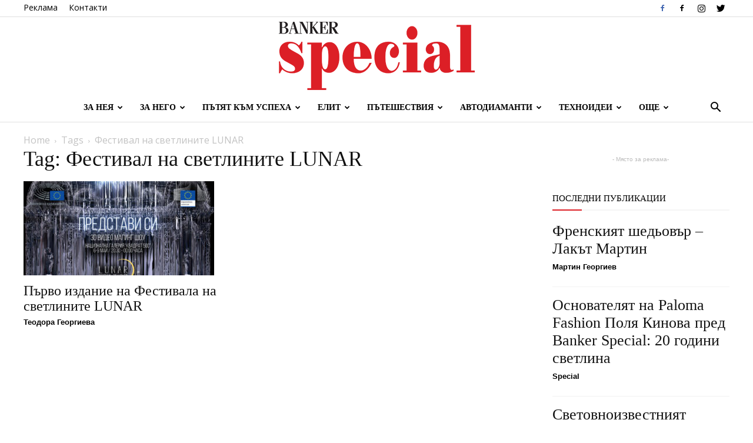

--- FILE ---
content_type: text/html; charset=UTF-8
request_url: https://special.bg/tag/festival-na-svetlinite-lunar/
body_size: 20696
content:
<!doctype html >
<!--[if IE 8]>    <html class="ie8" lang="en"> <![endif]-->
<!--[if IE 9]>    <html class="ie9" lang="en"> <![endif]-->
<!--[if gt IE 8]><!--> <html lang="bg-BG" prefix="og: http://ogp.me/ns# fb: http://ogp.me/ns/fb#"> <!--<![endif]-->
<head>
    <title>Фестивал на светлините LUNAR | Banker Special</title>
    <meta charset="UTF-8" />
    <meta name="viewport" content="width=device-width, initial-scale=1.0">
    <link rel="pingback" href="https://special.bg/xmlrpc.php" />
        <style>
        #wpadminbar #wp-admin-bar-p404_free_top_button .ab-icon:before {
            content: "\f103";
            color: red;
            top: 2px;
        }
    </style>
<link rel="icon" type="image/png" href="https://special.bg/wp-content/uploads/2018/10/logo-new-vaf.png"><link rel='dns-prefetch' href='//fonts.googleapis.com' />
<link rel='dns-prefetch' href='//s.w.org' />
<link rel="alternate" type="application/rss+xml" title="Banker Special &raquo; Хранилка" href="https://special.bg/feed/" />
<link rel="alternate" type="application/rss+xml" title="Banker Special &raquo; Хранилка за коментари" href="https://special.bg/comments/feed/" />
<link rel="alternate" type="application/rss+xml" title="Banker Special &raquo; Хранилка за етикета Фестивал на светлините LUNAR " href="https://special.bg/tag/festival-na-svetlinite-lunar/feed/" />
		<script type="text/javascript">
			window._wpemojiSettings = {"baseUrl":"https:\/\/s.w.org\/images\/core\/emoji\/11\/72x72\/","ext":".png","svgUrl":"https:\/\/s.w.org\/images\/core\/emoji\/11\/svg\/","svgExt":".svg","source":{"concatemoji":"https:\/\/special.bg\/wp-includes\/js\/wp-emoji-release.min.js?ver=4.9.28"}};
			!function(e,a,t){var n,r,o,i=a.createElement("canvas"),p=i.getContext&&i.getContext("2d");function s(e,t){var a=String.fromCharCode;p.clearRect(0,0,i.width,i.height),p.fillText(a.apply(this,e),0,0);e=i.toDataURL();return p.clearRect(0,0,i.width,i.height),p.fillText(a.apply(this,t),0,0),e===i.toDataURL()}function c(e){var t=a.createElement("script");t.src=e,t.defer=t.type="text/javascript",a.getElementsByTagName("head")[0].appendChild(t)}for(o=Array("flag","emoji"),t.supports={everything:!0,everythingExceptFlag:!0},r=0;r<o.length;r++)t.supports[o[r]]=function(e){if(!p||!p.fillText)return!1;switch(p.textBaseline="top",p.font="600 32px Arial",e){case"flag":return s([55356,56826,55356,56819],[55356,56826,8203,55356,56819])?!1:!s([55356,57332,56128,56423,56128,56418,56128,56421,56128,56430,56128,56423,56128,56447],[55356,57332,8203,56128,56423,8203,56128,56418,8203,56128,56421,8203,56128,56430,8203,56128,56423,8203,56128,56447]);case"emoji":return!s([55358,56760,9792,65039],[55358,56760,8203,9792,65039])}return!1}(o[r]),t.supports.everything=t.supports.everything&&t.supports[o[r]],"flag"!==o[r]&&(t.supports.everythingExceptFlag=t.supports.everythingExceptFlag&&t.supports[o[r]]);t.supports.everythingExceptFlag=t.supports.everythingExceptFlag&&!t.supports.flag,t.DOMReady=!1,t.readyCallback=function(){t.DOMReady=!0},t.supports.everything||(n=function(){t.readyCallback()},a.addEventListener?(a.addEventListener("DOMContentLoaded",n,!1),e.addEventListener("load",n,!1)):(e.attachEvent("onload",n),a.attachEvent("onreadystatechange",function(){"complete"===a.readyState&&t.readyCallback()})),(n=t.source||{}).concatemoji?c(n.concatemoji):n.wpemoji&&n.twemoji&&(c(n.twemoji),c(n.wpemoji)))}(window,document,window._wpemojiSettings);
		</script>
		<style type="text/css">
img.wp-smiley,
img.emoji {
	display: inline !important;
	border: none !important;
	box-shadow: none !important;
	height: 1em !important;
	width: 1em !important;
	margin: 0 .07em !important;
	vertical-align: -0.1em !important;
	background: none !important;
	padding: 0 !important;
}
</style>
<style id='dpd_bukvycja_letter_style-inline-css' type='text/css'>
.bukvycja-letter p:first-of-type:first-letter,
.bukvycja-letter h1:first-of-type:first-letter,
.bukvycja-letter h2:first-of-type:first-letter,
.bukvycja-letter h3:first-of-type:first-letter,
.bukvycja-letter h4:first-of-type:first-letter {
    font-family:'Georgia';
    color: #dc1f26;
    font-size:65px;
    float:left;
    line-height:38px;
    padding-right:2px;
}
</style>
<link rel='stylesheet' id='Total_Soft_Poll-css'  href='https://special.bg/wp-content/plugins/poll-wp/CSS/Total-Soft-Poll-Widget.css?ver=4.9.28' type='text/css' media='all' />
<link rel='stylesheet' id='fontawesome-css-css'  href='https://special.bg/wp-content/plugins/poll-wp/CSS/totalsoft.css?ver=4.9.28' type='text/css' media='all' />
<link rel='stylesheet' id='rs-plugin-settings-css'  href='https://special.bg/wp-content/plugins/revslider/public/assets/css/settings.css?ver=5.4.8' type='text/css' media='all' />
<style id='rs-plugin-settings-inline-css' type='text/css'>
#rs-demo-id {}
</style>
<link rel='stylesheet' id='google-fonts-style-css'  href='https://fonts.googleapis.com/css?family=Cinzel%3A400%7COpen+Sans%3A300italic%2C400%2C400italic%2C600%2C600italic%2C700%7CRoboto%3A300%2C400%2C400italic%2C500%2C500italic%2C700%2C900&#038;subset=cyrillic%2Ccyrillic-ext&#038;ver=9.0.1' type='text/css' media='all' />
<link rel='stylesheet' id='js_composer_front-css'  href='https://special.bg/wp-content/plugins/js_composer/assets/css/js_composer.min.css?ver=5.5.2' type='text/css' media='all' />
<link rel='stylesheet' id='td-theme-css'  href='https://special.bg/wp-content/themes/Newspaper/style.css?ver=9.0.1' type='text/css' media='all' />
<link rel='stylesheet' id='td-theme-demo-style-css'  href='https://special.bg/wp-content/themes/Newspaper/includes/demos/wedding/demo_style.css?ver=9.0.1' type='text/css' media='all' />
<script type='text/javascript' src='https://special.bg/wp-includes/js/jquery/jquery.js?ver=1.12.4'></script>
<script type='text/javascript' src='https://special.bg/wp-includes/js/jquery/jquery-migrate.min.js?ver=1.4.1'></script>
<script type='text/javascript' src='https://special.bg/wp-includes/js/jquery/ui/core.min.js?ver=1.11.4'></script>
<script type='text/javascript'>
/* <![CDATA[ */
var object = {"ajaxurl":"https:\/\/special.bg\/wp-admin\/admin-ajax.php"};
/* ]]> */
</script>
<script type='text/javascript' src='https://special.bg/wp-content/plugins/poll-wp/JS/Total-Soft-Poll-Widget.js?ver=4.9.28'></script>
<script type='text/javascript' src='https://special.bg/wp-content/plugins/revslider/public/assets/js/jquery.themepunch.tools.min.js?ver=5.4.8'></script>
<script type='text/javascript' src='https://special.bg/wp-content/plugins/revslider/public/assets/js/jquery.themepunch.revolution.min.js?ver=5.4.8'></script>
<link rel='https://api.w.org/' href='https://special.bg/wp-json/' />
<link rel="EditURI" type="application/rsd+xml" title="RSD" href="https://special.bg/xmlrpc.php?rsd" />
<link rel="wlwmanifest" type="application/wlwmanifest+xml" href="https://special.bg/wp-includes/wlwmanifest.xml" /> 
<meta name="generator" content="WordPress 4.9.28" />
<!--[if lt IE 9]><script src="https://cdnjs.cloudflare.com/ajax/libs/html5shiv/3.7.3/html5shiv.js"></script><![endif]-->
    <meta name="generator" content="Powered by WPBakery Page Builder - drag and drop page builder for WordPress."/>
<!--[if lte IE 9]><link rel="stylesheet" type="text/css" href="https://special.bg/wp-content/plugins/js_composer/assets/css/vc_lte_ie9.min.css" media="screen"><![endif]--><meta name="generator" content="Powered by Slider Revolution 5.4.8 - responsive, Mobile-Friendly Slider Plugin for WordPress with comfortable drag and drop interface." />

<!-- JS generated by theme -->

<script>
    
    

	    var tdBlocksArray = []; //here we store all the items for the current page

	    //td_block class - each ajax block uses a object of this class for requests
	    function tdBlock() {
		    this.id = '';
		    this.block_type = 1; //block type id (1-234 etc)
		    this.atts = '';
		    this.td_column_number = '';
		    this.td_current_page = 1; //
		    this.post_count = 0; //from wp
		    this.found_posts = 0; //from wp
		    this.max_num_pages = 0; //from wp
		    this.td_filter_value = ''; //current live filter value
		    this.is_ajax_running = false;
		    this.td_user_action = ''; // load more or infinite loader (used by the animation)
		    this.header_color = '';
		    this.ajax_pagination_infinite_stop = ''; //show load more at page x
	    }


        // td_js_generator - mini detector
        (function(){
            var htmlTag = document.getElementsByTagName("html")[0];

	        if ( navigator.userAgent.indexOf("MSIE 10.0") > -1 ) {
                htmlTag.className += ' ie10';
            }

            if ( !!navigator.userAgent.match(/Trident.*rv\:11\./) ) {
                htmlTag.className += ' ie11';
            }

	        if ( navigator.userAgent.indexOf("Edge") > -1 ) {
                htmlTag.className += ' ieEdge';
            }

            if ( /(iPad|iPhone|iPod)/g.test(navigator.userAgent) ) {
                htmlTag.className += ' td-md-is-ios';
            }

            var user_agent = navigator.userAgent.toLowerCase();
            if ( user_agent.indexOf("android") > -1 ) {
                htmlTag.className += ' td-md-is-android';
            }

            if ( -1 !== navigator.userAgent.indexOf('Mac OS X')  ) {
                htmlTag.className += ' td-md-is-os-x';
            }

            if ( /chrom(e|ium)/.test(navigator.userAgent.toLowerCase()) ) {
               htmlTag.className += ' td-md-is-chrome';
            }

            if ( -1 !== navigator.userAgent.indexOf('Firefox') ) {
                htmlTag.className += ' td-md-is-firefox';
            }

            if ( -1 !== navigator.userAgent.indexOf('Safari') && -1 === navigator.userAgent.indexOf('Chrome') ) {
                htmlTag.className += ' td-md-is-safari';
            }

            if( -1 !== navigator.userAgent.indexOf('IEMobile') ){
                htmlTag.className += ' td-md-is-iemobile';
            }

        })();




        var tdLocalCache = {};

        ( function () {
            "use strict";

            tdLocalCache = {
                data: {},
                remove: function (resource_id) {
                    delete tdLocalCache.data[resource_id];
                },
                exist: function (resource_id) {
                    return tdLocalCache.data.hasOwnProperty(resource_id) && tdLocalCache.data[resource_id] !== null;
                },
                get: function (resource_id) {
                    return tdLocalCache.data[resource_id];
                },
                set: function (resource_id, cachedData) {
                    tdLocalCache.remove(resource_id);
                    tdLocalCache.data[resource_id] = cachedData;
                }
            };
        })();

    
    
var td_viewport_interval_list=[{"limitBottom":767,"sidebarWidth":228},{"limitBottom":1018,"sidebarWidth":300},{"limitBottom":1140,"sidebarWidth":324}];
var td_animation_stack_effect="type0";
var tds_animation_stack=true;
var td_animation_stack_specific_selectors=".entry-thumb, img";
var td_animation_stack_general_selectors=".td-animation-stack img, .td-animation-stack .entry-thumb, .post img";
var td_ajax_url="https:\/\/special.bg\/wp-admin\/admin-ajax.php?td_theme_name=Newspaper&v=9.0.1";
var td_get_template_directory_uri="https:\/\/special.bg\/wp-content\/themes\/Newspaper";
var tds_snap_menu="snap";
var tds_logo_on_sticky="";
var tds_header_style="10";
var td_please_wait="Please wait...";
var td_email_user_pass_incorrect="User or password incorrect!";
var td_email_user_incorrect="Email or username incorrect!";
var td_email_incorrect="Email incorrect!";
var tds_more_articles_on_post_enable="";
var tds_more_articles_on_post_time_to_wait="";
var tds_more_articles_on_post_pages_distance_from_top=0;
var tds_theme_color_site_wide="#dc1f26";
var tds_smart_sidebar="enabled";
var tdThemeName="Newspaper";
var td_magnific_popup_translation_tPrev="Previous (Left arrow key)";
var td_magnific_popup_translation_tNext="Next (Right arrow key)";
var td_magnific_popup_translation_tCounter="%curr% of %total%";
var td_magnific_popup_translation_ajax_tError="The content from %url% could not be loaded.";
var td_magnific_popup_translation_image_tError="The image #%curr% could not be loaded.";
var tdDateNamesI18n={"month_names":["\u044f\u043d\u0443\u0430\u0440\u0438","\u0444\u0435\u0432\u0440\u0443\u0430\u0440\u0438","\u043c\u0430\u0440\u0442","\u0430\u043f\u0440\u0438\u043b","\u043c\u0430\u0439","\u044e\u043d\u0438","\u044e\u043b\u0438","\u0430\u0432\u0433\u0443\u0441\u0442","\u0441\u0435\u043f\u0442\u0435\u043c\u0432\u0440\u0438","\u043e\u043a\u0442\u043e\u043c\u0432\u0440\u0438","\u043d\u043e\u0435\u043c\u0432\u0440\u0438","\u0434\u0435\u043a\u0435\u043c\u0432\u0440\u0438"],"month_names_short":["\u044f\u043d.","\u0444\u0435\u0432\u0440.","\u043c\u0430\u0440.","\u0430\u043f\u0440.","\u043c\u0430\u0439","\u044e\u043d\u0438","\u044e\u043b\u0438","\u0430\u0432\u0433.","\u0441\u0435\u043f.","\u043e\u043a\u0442.","\u043d\u043e\u0435.","\u0434\u0435\u043a."],"day_names":["\u043d\u0435\u0434\u0435\u043b\u044f","\u043f\u043e\u043d\u0435\u0434\u0435\u043b\u043d\u0438\u043a","\u0432\u0442\u043e\u0440\u043d\u0438\u043a","\u0441\u0440\u044f\u0434\u0430","\u0447\u0435\u0442\u0432\u044a\u0440\u0442\u044a\u043a","\u043f\u0435\u0442\u044a\u043a","\u0441\u044a\u0431\u043e\u0442\u0430"],"day_names_short":["\u043d\u0434","\u043f\u043d","\u0432\u0442","\u0441\u0440","\u0447\u0442","\u043f\u0442","\u0441\u0431"]};
var td_ad_background_click_link="";
var td_ad_background_click_target="";
</script>


<!-- Header style compiled by theme -->

<style>
    
.td-header-wrap .black-menu .sf-menu > .current-menu-item > a,
    .td-header-wrap .black-menu .sf-menu > .current-menu-ancestor > a,
    .td-header-wrap .black-menu .sf-menu > .current-category-ancestor > a,
    .td-header-wrap .black-menu .sf-menu > li > a:hover,
    .td-header-wrap .black-menu .sf-menu > .sfHover > a,
    .td-header-style-12 .td-header-menu-wrap-full,
    .sf-menu > .current-menu-item > a:after,
    .sf-menu > .current-menu-ancestor > a:after,
    .sf-menu > .current-category-ancestor > a:after,
    .sf-menu > li:hover > a:after,
    .sf-menu > .sfHover > a:after,
    .td-header-style-12 .td-affix,
    .header-search-wrap .td-drop-down-search:after,
    .header-search-wrap .td-drop-down-search .btn:hover,
    input[type=submit]:hover,
    .td-read-more a,
    .td-post-category:hover,
    .td-grid-style-1.td-hover-1 .td-big-grid-post:hover .td-post-category,
    .td-grid-style-5.td-hover-1 .td-big-grid-post:hover .td-post-category,
    .td_top_authors .td-active .td-author-post-count,
    .td_top_authors .td-active .td-author-comments-count,
    .td_top_authors .td_mod_wrap:hover .td-author-post-count,
    .td_top_authors .td_mod_wrap:hover .td-author-comments-count,
    .td-404-sub-sub-title a:hover,
    .td-search-form-widget .wpb_button:hover,
    .td-rating-bar-wrap div,
    .td_category_template_3 .td-current-sub-category,
    .dropcap,
    .td_wrapper_video_playlist .td_video_controls_playlist_wrapper,
    .wpb_default,
    .wpb_default:hover,
    .td-left-smart-list:hover,
    .td-right-smart-list:hover,
    .woocommerce-checkout .woocommerce input.button:hover,
    .woocommerce-page .woocommerce a.button:hover,
    .woocommerce-account div.woocommerce .button:hover,
    #bbpress-forums button:hover,
    .bbp_widget_login .button:hover,
    .td-footer-wrapper .td-post-category,
    .td-footer-wrapper .widget_product_search input[type="submit"]:hover,
    .woocommerce .product a.button:hover,
    .woocommerce .product #respond input#submit:hover,
    .woocommerce .checkout input#place_order:hover,
    .woocommerce .woocommerce.widget .button:hover,
    .single-product .product .summary .cart .button:hover,
    .woocommerce-cart .woocommerce table.cart .button:hover,
    .woocommerce-cart .woocommerce .shipping-calculator-form .button:hover,
    .td-next-prev-wrap a:hover,
    .td-load-more-wrap a:hover,
    .td-post-small-box a:hover,
    .page-nav .current,
    .page-nav:first-child > div,
    .td_category_template_8 .td-category-header .td-category a.td-current-sub-category,
    .td_category_template_4 .td-category-siblings .td-category a:hover,
    #bbpress-forums .bbp-pagination .current,
    #bbpress-forums #bbp-single-user-details #bbp-user-navigation li.current a,
    .td-theme-slider:hover .slide-meta-cat a,
    a.vc_btn-black:hover,
    .td-trending-now-wrapper:hover .td-trending-now-title,
    .td-scroll-up,
    .td-smart-list-button:hover,
    .td-weather-information:before,
    .td-weather-week:before,
    .td_block_exchange .td-exchange-header:before,
    .td_block_big_grid_9.td-grid-style-1 .td-post-category,
    .td_block_big_grid_9.td-grid-style-5 .td-post-category,
    .td-grid-style-6.td-hover-1 .td-module-thumb:after,
    .td-pulldown-syle-2 .td-subcat-dropdown ul:after,
    .td_block_template_9 .td-block-title:after,
    .td_block_template_15 .td-block-title:before,
    div.wpforms-container .wpforms-form div.wpforms-submit-container button[type=submit] {
        background-color: #dc1f26;
    }

    .td_block_template_4 .td-related-title .td-cur-simple-item:before {
        border-color: #dc1f26 transparent transparent transparent !important;
    }

    .woocommerce .woocommerce-message .button:hover,
    .woocommerce .woocommerce-error .button:hover,
    .woocommerce .woocommerce-info .button:hover {
        background-color: #dc1f26 !important;
    }
    
    
    .td_block_template_4 .td-related-title .td-cur-simple-item,
    .td_block_template_3 .td-related-title .td-cur-simple-item,
    .td_block_template_9 .td-related-title:after {
        background-color: #dc1f26;
    }

    .woocommerce .product .onsale,
    .woocommerce.widget .ui-slider .ui-slider-handle {
        background: none #dc1f26;
    }

    .woocommerce.widget.widget_layered_nav_filters ul li a {
        background: none repeat scroll 0 0 #dc1f26 !important;
    }

    a,
    cite a:hover,
    .td_mega_menu_sub_cats .cur-sub-cat,
    .td-mega-span h3 a:hover,
    .td_mod_mega_menu:hover .entry-title a,
    .header-search-wrap .result-msg a:hover,
    .td-header-top-menu .td-drop-down-search .td_module_wrap:hover .entry-title a,
    .td-header-top-menu .td-icon-search:hover,
    .td-header-wrap .result-msg a:hover,
    .top-header-menu li a:hover,
    .top-header-menu .current-menu-item > a,
    .top-header-menu .current-menu-ancestor > a,
    .top-header-menu .current-category-ancestor > a,
    .td-social-icon-wrap > a:hover,
    .td-header-sp-top-widget .td-social-icon-wrap a:hover,
    .td-page-content blockquote p,
    .td-post-content blockquote p,
    .mce-content-body blockquote p,
    .comment-content blockquote p,
    .wpb_text_column blockquote p,
    .td_block_text_with_title blockquote p,
    .td_module_wrap:hover .entry-title a,
    .td-subcat-filter .td-subcat-list a:hover,
    .td-subcat-filter .td-subcat-dropdown a:hover,
    .td_quote_on_blocks,
    .dropcap2,
    .dropcap3,
    .td_top_authors .td-active .td-authors-name a,
    .td_top_authors .td_mod_wrap:hover .td-authors-name a,
    .td-post-next-prev-content a:hover,
    .author-box-wrap .td-author-social a:hover,
    .td-author-name a:hover,
    .td-author-url a:hover,
    .td_mod_related_posts:hover h3 > a,
    .td-post-template-11 .td-related-title .td-related-left:hover,
    .td-post-template-11 .td-related-title .td-related-right:hover,
    .td-post-template-11 .td-related-title .td-cur-simple-item,
    .td-post-template-11 .td_block_related_posts .td-next-prev-wrap a:hover,
    .comment-reply-link:hover,
    .logged-in-as a:hover,
    #cancel-comment-reply-link:hover,
    .td-search-query,
    .td-category-header .td-pulldown-category-filter-link:hover,
    .td-category-siblings .td-subcat-dropdown a:hover,
    .td-category-siblings .td-subcat-dropdown a.td-current-sub-category,
    .widget a:hover,
    .td_wp_recentcomments a:hover,
    .archive .widget_archive .current,
    .archive .widget_archive .current a,
    .widget_calendar tfoot a:hover,
    .woocommerce a.added_to_cart:hover,
    .woocommerce-account .woocommerce-MyAccount-navigation a:hover,
    #bbpress-forums li.bbp-header .bbp-reply-content span a:hover,
    #bbpress-forums .bbp-forum-freshness a:hover,
    #bbpress-forums .bbp-topic-freshness a:hover,
    #bbpress-forums .bbp-forums-list li a:hover,
    #bbpress-forums .bbp-forum-title:hover,
    #bbpress-forums .bbp-topic-permalink:hover,
    #bbpress-forums .bbp-topic-started-by a:hover,
    #bbpress-forums .bbp-topic-started-in a:hover,
    #bbpress-forums .bbp-body .super-sticky li.bbp-topic-title .bbp-topic-permalink,
    #bbpress-forums .bbp-body .sticky li.bbp-topic-title .bbp-topic-permalink,
    .widget_display_replies .bbp-author-name,
    .widget_display_topics .bbp-author-name,
    .footer-text-wrap .footer-email-wrap a,
    .td-subfooter-menu li a:hover,
    .footer-social-wrap a:hover,
    a.vc_btn-black:hover,
    .td-smart-list-dropdown-wrap .td-smart-list-button:hover,
    .td_module_17 .td-read-more a:hover,
    .td_module_18 .td-read-more a:hover,
    .td_module_19 .td-post-author-name a:hover,
    .td-instagram-user a,
    .td-pulldown-syle-2 .td-subcat-dropdown:hover .td-subcat-more span,
    .td-pulldown-syle-2 .td-subcat-dropdown:hover .td-subcat-more i,
    .td-pulldown-syle-3 .td-subcat-dropdown:hover .td-subcat-more span,
    .td-pulldown-syle-3 .td-subcat-dropdown:hover .td-subcat-more i,
    .td-block-title-wrap .td-wrapper-pulldown-filter .td-pulldown-filter-display-option:hover,
    .td-block-title-wrap .td-wrapper-pulldown-filter .td-pulldown-filter-display-option:hover i,
    .td-block-title-wrap .td-wrapper-pulldown-filter .td-pulldown-filter-link:hover,
    .td-block-title-wrap .td-wrapper-pulldown-filter .td-pulldown-filter-item .td-cur-simple-item,
    .td_block_template_2 .td-related-title .td-cur-simple-item,
    .td_block_template_5 .td-related-title .td-cur-simple-item,
    .td_block_template_6 .td-related-title .td-cur-simple-item,
    .td_block_template_7 .td-related-title .td-cur-simple-item,
    .td_block_template_8 .td-related-title .td-cur-simple-item,
    .td_block_template_9 .td-related-title .td-cur-simple-item,
    .td_block_template_10 .td-related-title .td-cur-simple-item,
    .td_block_template_11 .td-related-title .td-cur-simple-item,
    .td_block_template_12 .td-related-title .td-cur-simple-item,
    .td_block_template_13 .td-related-title .td-cur-simple-item,
    .td_block_template_14 .td-related-title .td-cur-simple-item,
    .td_block_template_15 .td-related-title .td-cur-simple-item,
    .td_block_template_16 .td-related-title .td-cur-simple-item,
    .td_block_template_17 .td-related-title .td-cur-simple-item,
    .td-theme-wrap .sf-menu ul .td-menu-item > a:hover,
    .td-theme-wrap .sf-menu ul .sfHover > a,
    .td-theme-wrap .sf-menu ul .current-menu-ancestor > a,
    .td-theme-wrap .sf-menu ul .current-category-ancestor > a,
    .td-theme-wrap .sf-menu ul .current-menu-item > a,
    .td_outlined_btn {
        color: #dc1f26;
    }

    a.vc_btn-black.vc_btn_square_outlined:hover,
    a.vc_btn-black.vc_btn_outlined:hover,
    .td-mega-menu-page .wpb_content_element ul li a:hover,
    .td-theme-wrap .td-aj-search-results .td_module_wrap:hover .entry-title a,
    .td-theme-wrap .header-search-wrap .result-msg a:hover {
        color: #dc1f26 !important;
    }

    .td-next-prev-wrap a:hover,
    .td-load-more-wrap a:hover,
    .td-post-small-box a:hover,
    .page-nav .current,
    .page-nav:first-child > div,
    .td_category_template_8 .td-category-header .td-category a.td-current-sub-category,
    .td_category_template_4 .td-category-siblings .td-category a:hover,
    #bbpress-forums .bbp-pagination .current,
    .post .td_quote_box,
    .page .td_quote_box,
    a.vc_btn-black:hover,
    .td_block_template_5 .td-block-title > *,
    .td_outlined_btn {
        border-color: #dc1f26;
    }

    .td_wrapper_video_playlist .td_video_currently_playing:after {
        border-color: #dc1f26 !important;
    }

    .header-search-wrap .td-drop-down-search:before {
        border-color: transparent transparent #dc1f26 transparent;
    }

    .block-title > span,
    .block-title > a,
    .block-title > label,
    .widgettitle,
    .widgettitle:after,
    .td-trending-now-title,
    .td-trending-now-wrapper:hover .td-trending-now-title,
    .wpb_tabs li.ui-tabs-active a,
    .wpb_tabs li:hover a,
    .vc_tta-container .vc_tta-color-grey.vc_tta-tabs-position-top.vc_tta-style-classic .vc_tta-tabs-container .vc_tta-tab.vc_active > a,
    .vc_tta-container .vc_tta-color-grey.vc_tta-tabs-position-top.vc_tta-style-classic .vc_tta-tabs-container .vc_tta-tab:hover > a,
    .td_block_template_1 .td-related-title .td-cur-simple-item,
    .woocommerce .product .products h2:not(.woocommerce-loop-product__title),
    .td-subcat-filter .td-subcat-dropdown:hover .td-subcat-more, 
    .td_3D_btn,
    .td_shadow_btn,
    .td_default_btn,
    .td_round_btn, 
    .td_outlined_btn:hover {
    	background-color: #dc1f26;
    }

    .woocommerce div.product .woocommerce-tabs ul.tabs li.active {
    	background-color: #dc1f26 !important;
    }

    .block-title,
    .td_block_template_1 .td-related-title,
    .wpb_tabs .wpb_tabs_nav,
    .vc_tta-container .vc_tta-color-grey.vc_tta-tabs-position-top.vc_tta-style-classic .vc_tta-tabs-container,
    .woocommerce div.product .woocommerce-tabs ul.tabs:before {
        border-color: #dc1f26;
    }
    .td_block_wrap .td-subcat-item a.td-cur-simple-item {
	    color: #dc1f26;
	}


    
    .td-grid-style-4 .entry-title
    {
        background-color: rgba(220, 31, 38, 0.7);
    }

    
    .block-title > span,
    .block-title > span > a,
    .block-title > a,
    .block-title > label,
    .widgettitle,
    .widgettitle:after,
    .td-trending-now-title,
    .td-trending-now-wrapper:hover .td-trending-now-title,
    .wpb_tabs li.ui-tabs-active a,
    .wpb_tabs li:hover a,
    .vc_tta-container .vc_tta-color-grey.vc_tta-tabs-position-top.vc_tta-style-classic .vc_tta-tabs-container .vc_tta-tab.vc_active > a,
    .vc_tta-container .vc_tta-color-grey.vc_tta-tabs-position-top.vc_tta-style-classic .vc_tta-tabs-container .vc_tta-tab:hover > a,
    .td_block_template_1 .td-related-title .td-cur-simple-item,
    .woocommerce .product .products h2:not(.woocommerce-loop-product__title),
    .td-subcat-filter .td-subcat-dropdown:hover .td-subcat-more,
    .td-weather-information:before,
    .td-weather-week:before,
    .td_block_exchange .td-exchange-header:before,
    .td-theme-wrap .td_block_template_3 .td-block-title > *,
    .td-theme-wrap .td_block_template_4 .td-block-title > *,
    .td-theme-wrap .td_block_template_7 .td-block-title > *,
    .td-theme-wrap .td_block_template_9 .td-block-title:after,
    .td-theme-wrap .td_block_template_10 .td-block-title::before,
    .td-theme-wrap .td_block_template_11 .td-block-title::before,
    .td-theme-wrap .td_block_template_11 .td-block-title::after,
    .td-theme-wrap .td_block_template_14 .td-block-title,
    .td-theme-wrap .td_block_template_15 .td-block-title:before,
    .td-theme-wrap .td_block_template_17 .td-block-title:before {
        background-color: #dc1f26;
    }

    .woocommerce div.product .woocommerce-tabs ul.tabs li.active {
    	background-color: #dc1f26 !important;
    }

    .block-title,
    .td_block_template_1 .td-related-title,
    .wpb_tabs .wpb_tabs_nav,
    .vc_tta-container .vc_tta-color-grey.vc_tta-tabs-position-top.vc_tta-style-classic .vc_tta-tabs-container,
    .woocommerce div.product .woocommerce-tabs ul.tabs:before,
    .td-theme-wrap .td_block_template_5 .td-block-title > *,
    .td-theme-wrap .td_block_template_17 .td-block-title,
    .td-theme-wrap .td_block_template_17 .td-block-title::before {
        border-color: #dc1f26;
    }

    .td-theme-wrap .td_block_template_4 .td-block-title > *:before,
    .td-theme-wrap .td_block_template_17 .td-block-title::after {
        border-color: #dc1f26 transparent transparent transparent;
    }
    
    .td-theme-wrap .td_block_template_4 .td-related-title .td-cur-simple-item:before {
        border-color: #dc1f26 transparent transparent transparent !important;
    }

    
    .sf-menu > .current-menu-item > a:after,
    .sf-menu > .current-menu-ancestor > a:after,
    .sf-menu > .current-category-ancestor > a:after,
    .sf-menu > li:hover > a:after,
    .sf-menu > .sfHover > a:after,
    .td_block_mega_menu .td-next-prev-wrap a:hover,
    .td-mega-span .td-post-category:hover,
    .td-header-wrap .black-menu .sf-menu > li > a:hover,
    .td-header-wrap .black-menu .sf-menu > .current-menu-ancestor > a,
    .td-header-wrap .black-menu .sf-menu > .sfHover > a,
    .header-search-wrap .td-drop-down-search:after,
    .header-search-wrap .td-drop-down-search .btn:hover,
    .td-header-wrap .black-menu .sf-menu > .current-menu-item > a,
    .td-header-wrap .black-menu .sf-menu > .current-menu-ancestor > a,
    .td-header-wrap .black-menu .sf-menu > .current-category-ancestor > a {
        background-color: #dc1f26;
    }


    .td_block_mega_menu .td-next-prev-wrap a:hover {
        border-color: #dc1f26;
    }

    .header-search-wrap .td-drop-down-search:before {
        border-color: transparent transparent #dc1f26 transparent;
    }

    .td_mega_menu_sub_cats .cur-sub-cat,
    .td_mod_mega_menu:hover .entry-title a,
    .td-theme-wrap .sf-menu ul .td-menu-item > a:hover,
    .td-theme-wrap .sf-menu ul .sfHover > a,
    .td-theme-wrap .sf-menu ul .current-menu-ancestor > a,
    .td-theme-wrap .sf-menu ul .current-category-ancestor > a,
    .td-theme-wrap .sf-menu ul .current-menu-item > a {
        color: #dc1f26;
    }
    
    
    
    .td-affix .sf-menu > .current-menu-item > a:after,
    .td-affix .sf-menu > .current-menu-ancestor > a:after,
    .td-affix .sf-menu > .current-category-ancestor > a:after,
    .td-affix .sf-menu > li:hover > a:after,
    .td-affix .sf-menu > .sfHover > a:after,
    .td-header-wrap .td-affix .black-menu .sf-menu > li > a:hover,
    .td-header-wrap .td-affix .black-menu .sf-menu > .current-menu-ancestor > a,
    .td-header-wrap .td-affix .black-menu .sf-menu > .sfHover > a,
    .td-affix  .header-search-wrap .td-drop-down-search:after,
    .td-affix  .header-search-wrap .td-drop-down-search .btn:hover,
    .td-header-wrap .td-affix  .black-menu .sf-menu > .current-menu-item > a,
    .td-header-wrap .td-affix  .black-menu .sf-menu > .current-menu-ancestor > a,
    .td-header-wrap .td-affix  .black-menu .sf-menu > .current-category-ancestor > a {
        background-color: #dc1f26;
    }
    
    .td-affix  .header-search-wrap .td-drop-down-search:before {
        border-color: transparent transparent #dc1f26 transparent;
    }
    
    .td-theme-wrap .td-affix .sf-menu ul .td-menu-item > a:hover,
    .td-theme-wrap .td-affix .sf-menu ul .sfHover > a,
    .td-theme-wrap .td-affix .sf-menu ul .current-menu-ancestor > a,
    .td-theme-wrap .td-affix .sf-menu ul .current-category-ancestor > a,
    .td-theme-wrap .td-affix .sf-menu ul .current-menu-item > a {
        color: #dc1f26;
    }
    

    
    .td-menu-background:before,
    .td-search-background:before {
        background: rgba(0,0,0,0.6);
        background: -moz-linear-gradient(top, rgba(0,0,0,0.6) 0%, rgba(0,0,0,0.75) 100%);
        background: -webkit-gradient(left top, left bottom, color-stop(0%, rgba(0,0,0,0.6)), color-stop(100%, rgba(0,0,0,0.75)));
        background: -webkit-linear-gradient(top, rgba(0,0,0,0.6) 0%, rgba(0,0,0,0.75) 100%);
        background: -o-linear-gradient(top, rgba(0,0,0,0.6) 0%, @mobileu_gradient_two_mob 100%);
        background: -ms-linear-gradient(top, rgba(0,0,0,0.6) 0%, rgba(0,0,0,0.75) 100%);
        background: linear-gradient(to bottom, rgba(0,0,0,0.6) 0%, rgba(0,0,0,0.75) 100%);
        filter: progid:DXImageTransform.Microsoft.gradient( startColorstr='rgba(0,0,0,0.6)', endColorstr='rgba(0,0,0,0.75)', GradientType=0 );
    }

    
    .td-mobile-content .current-menu-item > a,
    .td-mobile-content .current-menu-ancestor > a,
    .td-mobile-content .current-category-ancestor > a,
    #td-mobile-nav .td-menu-login-section a:hover,
    #td-mobile-nav .td-register-section a:hover,
    #td-mobile-nav .td-menu-socials-wrap a:hover i,
    .td-search-close a:hover i {
        color: #f49586;
    }

    
    .mfp-content .td-login-button:active,
    .mfp-content .td-login-button:hover {
        background-color: #f49586;
    }
    
    .white-popup-block:after {
        background: rgba(10,5,5,0.8);
        background: -moz-linear-gradient(45deg, rgba(10,5,5,0.8) 0%, rgba(10,2,2,0.82) 100%);
        background: -webkit-gradient(left bottom, right top, color-stop(0%, rgba(10,5,5,0.8)), color-stop(100%, rgba(10,2,2,0.82)));
        background: -webkit-linear-gradient(45deg, rgba(10,5,5,0.8) 0%, rgba(10,2,2,0.82) 100%);
        background: -o-linear-gradient(45deg, rgba(10,5,5,0.8) 0%, rgba(10,2,2,0.82) 100%);
        background: -ms-linear-gradient(45deg, rgba(10,5,5,0.8) 0%, rgba(10,2,2,0.82) 100%);
        background: linear-gradient(45deg, rgba(10,5,5,0.8) 0%, rgba(10,2,2,0.82) 100%);
        filter: progid:DXImageTransform.Microsoft.gradient( startColorstr='rgba(10,5,5,0.8)', endColorstr='rgba(10,2,2,0.82)', GradientType=0 );
    }


    
    .td-footer-wrapper::before {
        background-image: url('https://special.bg/wp-content/uploads/2018/10/footer-image.jpg');
    }

    
    .td-footer-wrapper::before {
        background-size: cover;
    }

    
    .td-footer-wrapper::before {
        opacity: 0.2;
    }



    
    .td-menu-background,
    .td-search-background {
        background-image: url('https://special.bg/wp-content/uploads/2018/10/fon-mobile.jpg');
    }

    
    .white-popup-block:before {
        background-image: url('https://special.bg/wp-content/uploads/2018/10/fon-mobile.jpg');
    }

    
    .top-header-menu > li > a,
    .td-weather-top-widget .td-weather-now .td-big-degrees,
    .td-weather-top-widget .td-weather-header .td-weather-city,
    .td-header-sp-top-menu .td_data_time {
        font-size:14px;
	
    }
    
    ul.sf-menu > .td-menu-item > a,
    .td-theme-wrap .td-header-menu-social {
        font-family:Georgia, Times, "Times New Roman", serif;
	font-size:14px;
	font-weight:600;
	
    }
    
    .sf-menu ul .td-menu-item a {
        font-family:Georgia, Times, "Times New Roman", serif;
	font-size:17px;
	
    }
	
    .td_mod_mega_menu .item-details a {
        font-family:Georgia, Times, "Times New Roman", serif;
	font-size:20px;
	line-height:22px;
	
    }
    
    .block-title > span,
    .block-title > a,
    .widgettitle,
    .td-trending-now-title,
    .wpb_tabs li a,
    .vc_tta-container .vc_tta-color-grey.vc_tta-tabs-position-top.vc_tta-style-classic .vc_tta-tabs-container .vc_tta-tab > a,
    .td-theme-wrap .td-related-title a,
    .woocommerce div.product .woocommerce-tabs ul.tabs li a,
    .woocommerce .product .products h2:not(.woocommerce-loop-product__title),
    .td-theme-wrap .td-block-title {
        font-size:15px;
	
    }
    
    .td-big-grid-meta .td-post-category,
    .td_module_wrap .td-post-category,
    .td-module-image .td-post-category {
        font-size:15px;
	
    }
    
    .td_module_1 .td-module-title {
    	font-size:24px;
	line-height:26px;
	
    }
    
    .td_module_2 .td-module-title {
    	font-size:26px;
	line-height:30px;
	
    }
    
    .td_module_3 .td-module-title {
    	font-size:22px;
	line-height:24px;
	font-weight:500;
	
    }
    
    .td_module_4 .td-module-title {
    	font-size:26px;
	line-height:30px;
	
    }
    
    .td_module_5 .td-module-title {
    	font-size:26px;
	line-height:30px;
	
    }
    
    .td_module_7 .td-module-title {
    	font-size:24px;
	line-height:26px;
	font-weight:500;
	
    }
    
    .td_module_8 .td-module-title {
    	font-size:26px;
	line-height:30px;
	font-weight:normal;
	
    }
    
    .td_module_9 .td-module-title {
    	font-size:26px;
	line-height:30px;
	
    }
    
    .td_module_10 .td-module-title {
    	font-size:26px;
	line-height:30px;
	
    }
    
    .td_module_11 .td-module-title {
    	font-size:26px;
	line-height:30px;
	
    }
    
    .td_module_12 .td-module-title {
    	font-size:36px;
	line-height:40px;
	
    }
    
    .td_module_13 .td-module-title {
    	font-size:36px;
	line-height:40px;
	
    }
    
    .td_module_14 .td-module-title {
    	font-size:36px;
	line-height:40px;
	
    }
    
    .td_module_15 .entry-title {
    	font-size:36px;
	line-height:40px;
	
    }
    
    .td_module_16 .td-module-title {
    	font-size:26px;
	line-height:30px;
	
    }
    
    .td-big-grid-post.td-big-thumb .td-big-grid-meta,
    .td-big-thumb .td-big-grid-meta .entry-title {
        font-family:Cinzel;
	font-size:30px;
	line-height:40px;
	
    }
    
	#td-mobile-nav,
	#td-mobile-nav .wpb_button,
	.td-search-wrap-mob {
		font-family:Georgia, Times, "Times New Roman", serif;
	
	}


	
	.post .td-post-header .entry-title {
		font-family:Georgia, Times, "Times New Roman", serif;
	
	}
    
    .td-post-template-default .td-post-header .entry-title {
        font-size:36px;
	line-height:40px;
	
    }
    
    .post .td-category a {
        font-size:15px;
	
    }
    
    .td-page-title,
    .woocommerce-page .page-title,
    .td-category-title-holder .td-page-title {
    	font-family:Georgia, Times, "Times New Roman", serif;
	font-size:36px;
	
    }
    
    .td-page-content h1,
    .wpb_text_column h1 {
    	font-family:Georgia, Times, "Times New Roman", serif;
	
    }
    
    .td-page-content h2,
    .wpb_text_column h2 {
    	font-family:Georgia, Times, "Times New Roman", serif;
	
    }
    
    .td-page-content h3,
    .wpb_text_column h3 {
    	font-family:Georgia, Times, "Times New Roman", serif;
	
    }
    
    .td-page-content h4,
    .wpb_text_column h4 {
    	font-family:Georgia, Times, "Times New Roman", serif;
	
    }
    
    .td-page-content h5,
    .wpb_text_column h5 {
    	font-family:Georgia, Times, "Times New Roman", serif;
	
    }
    
    .td-page-content h6,
    .wpb_text_column h6 {
    	font-family:Georgia, Times, "Times New Roman", serif;
	
    }




    
    .entry-crumbs a,
    .entry-crumbs span,
    #bbpress-forums .bbp-breadcrumb a,
    #bbpress-forums .bbp-breadcrumb .bbp-breadcrumb-current {
    	font-size:16px;
	font-weight:normal;
	
    }
    
    .widget_archive a,
    .widget_calendar,
    .widget_categories a,
    .widget_nav_menu a,
    .widget_meta a,
    .widget_pages a,
    .widget_recent_comments a,
    .widget_recent_entries a,
    .widget_text .textwidget,
    .widget_tag_cloud a,
    .widget_search input,
    .woocommerce .product-categories a,
    .widget_display_forums a,
    .widget_display_replies a,
    .widget_display_topics a,
    .widget_display_views a,
    .widget_display_stats {
    	font-size:20px;
	
    }
    
    body, p {
    	font-family:Verdana, Geneva, sans-serif;
	font-size:16px;
	
    }



/* Style generated by theme for demo: wedding */

.td-wedding .td-header-style-10 .sf-menu > li > a:hover,
		 .td-wedding .td-header-style-10 .sf-menu > .sfHover > a,
		 .td-wedding .td-header-style-10 .sf-menu > .current-menu-item > a,
		 .td-wedding .td-header-style-10 .sf-menu > .current-menu-ancestor > a,
		 .td-wedding .td-header-style-10 .sf-menu > .current-category-ancestor > a {
		 	color: #dc1f26;
		 }
</style>

<!-- Global site tag (gtag.js) - Google Analytics -->
<script async src="https://www.googletagmanager.com/gtag/js?id=UA-25746946-2"></script>
<script>
  window.dataLayer = window.dataLayer || [];
  function gtag(){dataLayer.push(arguments);}
  gtag('js', new Date());

  gtag('config', 'UA-25746946-2');
</script><script type="application/ld+json">
                        {
                            "@context": "http://schema.org",
                            "@type": "BreadcrumbList",
                            "itemListElement": [{
                            "@type": "ListItem",
                            "position": 1,
                                "item": {
                                "@type": "WebSite",
                                "@id": "https://special.bg/",
                                "name": "Home"                                               
                            }
                        },{
                            "@type": "ListItem",
                            "position": 2,
                                "item": {
                                "@type": "WebPage",
                                "@id": "https://special.bg/tag/festival-na-svetlinite-lunar/",
                                "name": "Фестивал на светлините LUNAR"
                            }
                        }    ]
                        }
                       </script><script type="text/javascript">function setREVStartSize(e){									
						try{ e.c=jQuery(e.c);var i=jQuery(window).width(),t=9999,r=0,n=0,l=0,f=0,s=0,h=0;
							if(e.responsiveLevels&&(jQuery.each(e.responsiveLevels,function(e,f){f>i&&(t=r=f,l=e),i>f&&f>r&&(r=f,n=e)}),t>r&&(l=n)),f=e.gridheight[l]||e.gridheight[0]||e.gridheight,s=e.gridwidth[l]||e.gridwidth[0]||e.gridwidth,h=i/s,h=h>1?1:h,f=Math.round(h*f),"fullscreen"==e.sliderLayout){var u=(e.c.width(),jQuery(window).height());if(void 0!=e.fullScreenOffsetContainer){var c=e.fullScreenOffsetContainer.split(",");if (c) jQuery.each(c,function(e,i){u=jQuery(i).length>0?u-jQuery(i).outerHeight(!0):u}),e.fullScreenOffset.split("%").length>1&&void 0!=e.fullScreenOffset&&e.fullScreenOffset.length>0?u-=jQuery(window).height()*parseInt(e.fullScreenOffset,0)/100:void 0!=e.fullScreenOffset&&e.fullScreenOffset.length>0&&(u-=parseInt(e.fullScreenOffset,0))}f=u}else void 0!=e.minHeight&&f<e.minHeight&&(f=e.minHeight);e.c.closest(".rev_slider_wrapper").css({height:f})					
						}catch(d){console.log("Failure at Presize of Slider:"+d)}						
					};</script>
<noscript><style type="text/css"> .wpb_animate_when_almost_visible { opacity: 1; }</style></noscript>
<!-- START - Open Graph for Facebook, Google+ and Twitter Card Tags 2.2.6.1 -->
 <!-- Facebook Open Graph -->
  <meta property="og:locale" content="bg_BG"/>
  <meta property="og:site_name" content="Banker Special"/>
  <meta property="og:title" content="Фестивал на светлините LUNAR"/>
  <meta property="og:url" content="https://special.bg/tag/festival-na-svetlinite-lunar/"/>
  <meta property="og:type" content="article"/>
  <meta property="og:description" content="Фестивал на светлините LUNAR"/>
  <meta property="og:image" content="https://special.bg/wp-content/uploads/2018/10/logo-new-bs.png"/>
  <meta property="og:image:url" content="https://special.bg/wp-content/uploads/2018/10/logo-new-bs.png"/>
  <meta property="og:image:secure_url" content="https://special.bg/wp-content/uploads/2018/10/logo-new-bs.png"/>
 <!-- Google+ / Schema.org -->
  <meta itemprop="name" content="Фестивал на светлините LUNAR"/>
  <meta itemprop="headline" content="Фестивал на светлините LUNAR"/>
  <meta itemprop="description" content="Фестивал на светлините LUNAR"/>
  <meta itemprop="image" content="https://special.bg/wp-content/uploads/2018/10/logo-new-bs.png"/>
 <!-- Twitter Cards -->
  <meta name="twitter:title" content="Фестивал на светлините LUNAR"/>
  <meta name="twitter:url" content="https://special.bg/tag/festival-na-svetlinite-lunar/"/>
  <meta name="twitter:description" content="Фестивал на светлините LUNAR"/>
  <meta name="twitter:image" content="https://special.bg/wp-content/uploads/2018/10/logo-new-bs.png"/>
  <meta name="twitter:card" content="summary_large_image"/>
 <!-- SEO -->
 <!-- Misc. tags -->
 <!-- is_tag -->
<!-- END - Open Graph for Facebook, Google+ and Twitter Card Tags 2.2.6.1 -->
	
</head>

<body class="archive tag tag-festival-na-svetlinite-lunar tag-20678 global-block-template-9 td-wedding wpb-js-composer js-comp-ver-5.5.2 vc_responsive td-animation-stack-type0 td-full-layout" itemscope="itemscope" itemtype="https://schema.org/WebPage">

        <div class="td-scroll-up"><i class="td-icon-menu-up"></i></div>
    
    <div class="td-menu-background"></div>
<div id="td-mobile-nav">
    <div class="td-mobile-container">
        <!-- mobile menu top section -->
        <div class="td-menu-socials-wrap">
            <!-- socials -->
            <div class="td-menu-socials">
                
        <span class="td-social-icon-wrap">
            <a target="_blank" href="https://www.facebook.com/bankerspecial" title="Facebook">
                <i class="td-icon-font td-icon-behance"></i>
            </a>
        </span>
        <span class="td-social-icon-wrap">
            <a target="_blank" href="https://www.facebook.com/vestnikbanker" title="Facebook">
                <i class="td-icon-font td-icon-facebook"></i>
            </a>
        </span>
        <span class="td-social-icon-wrap">
            <a target="_blank" href="https://www.instagram.com/special.bg/" title="Instagram">
                <i class="td-icon-font td-icon-instagram"></i>
            </a>
        </span>
        <span class="td-social-icon-wrap">
            <a target="_blank" href="https://twitter.com/VestnikBanker" title="Twitter">
                <i class="td-icon-font td-icon-twitter"></i>
            </a>
        </span>            </div>
            <!-- close button -->
            <div class="td-mobile-close">
                <a href="#"><i class="td-icon-close-mobile"></i></a>
            </div>
        </div>

        <!-- login section -->
        
        <!-- menu section -->
        <div class="td-mobile-content">
            <div class="menu-td-demo-header-menu-container"><ul id="menu-td-demo-header-menu" class="td-mobile-main-menu"><li id="menu-item-425" class="menu-item menu-item-type-taxonomy menu-item-object-category menu-item-first menu-item-425"><a href="https://special.bg/category/za-neya/">За нея</a></li>
<li id="menu-item-424" class="menu-item menu-item-type-taxonomy menu-item-object-category menu-item-424"><a href="https://special.bg/category/za-nego/">За него</a></li>
<li id="menu-item-380" class="menu-item menu-item-type-taxonomy menu-item-object-category menu-item-380"><a href="https://special.bg/category/patyat-kam-uspeha/">Пътят към успеха</a></li>
<li id="menu-item-133" class="menu-item menu-item-type-taxonomy menu-item-object-category menu-item-133"><a href="https://special.bg/category/elit/">Елит</a></li>
<li id="menu-item-132" class="menu-item menu-item-type-taxonomy menu-item-object-category menu-item-132"><a href="https://special.bg/category/pateshestviya/">Пътешествия</a></li>
<li id="menu-item-379" class="menu-item menu-item-type-taxonomy menu-item-object-category menu-item-379"><a href="https://special.bg/category/avtodiamanti/">Автодиаманти</a></li>
<li id="menu-item-122" class="menu-item menu-item-type-taxonomy menu-item-object-category menu-item-122"><a href="https://special.bg/category/tehnoidei/">Техноидеи</a></li>
<li id="menu-item-325" class="menu-item menu-item-type-custom menu-item-object-custom menu-item-has-children menu-item-325"><a href="#">Още<i class="td-icon-menu-right td-element-after"></i></a>
<ul class="sub-menu">
	<li id="menu-item-134" class="menu-item menu-item-type-taxonomy menu-item-object-category menu-item-134"><a href="https://special.bg/category/top-brand/">Топ бранд</a></li>
	<li id="menu-item-4225" class="menu-item menu-item-type-taxonomy menu-item-object-category menu-item-4225"><a href="https://special.bg/category/afish/">Афиш</a></li>
	<li id="menu-item-2410" class="menu-item menu-item-type-taxonomy menu-item-object-category menu-item-2410"><a href="https://special.bg/category/zdrave/">Здраве</a></li>
	<li id="menu-item-1766" class="menu-item menu-item-type-taxonomy menu-item-object-category menu-item-1766"><a href="https://special.bg/category/zvezdi/">Звезди</a></li>
	<li id="menu-item-126" class="menu-item menu-item-type-taxonomy menu-item-object-category menu-item-126"><a href="https://special.bg/category/vkusno/">Вкусно</a></li>
	<li id="menu-item-452" class="menu-item menu-item-type-taxonomy menu-item-object-category menu-item-452"><a href="https://special.bg/category/astro/">Астро</a></li>
	<li id="menu-item-130" class="menu-item menu-item-type-taxonomy menu-item-object-category menu-item-130"><a href="https://special.bg/category/shtedrost/">Щедрост</a></li>
	<li id="menu-item-426" class="menu-item menu-item-type-taxonomy menu-item-object-category menu-item-426"><a href="https://special.bg/category/lifestyle/">Лайфстайл</a></li>
	<li id="menu-item-1144" class="menu-item menu-item-type-taxonomy menu-item-object-category menu-item-1144"><a href="https://special.bg/category/za-doma/">За дома</a></li>
</ul>
</li>
</ul></div>        </div>
    </div>

    <!-- register/login section -->
    </div>    <div class="td-search-background"></div>
<div class="td-search-wrap-mob">
	<div class="td-drop-down-search" aria-labelledby="td-header-search-button">
		<form method="get" class="td-search-form" action="https://special.bg/">
			<!-- close button -->
			<div class="td-search-close">
				<a href="#"><i class="td-icon-close-mobile"></i></a>
			</div>
			<div role="search" class="td-search-input">
				<span>Search</span>
				<input id="td-header-search-mob" type="text" value="" name="s" autocomplete="off" />
			</div>
		</form>
		<div id="td-aj-search-mob"></div>
	</div>
</div>    
    
    <div id="td-outer-wrap" class="td-theme-wrap">
    
        <!--
Header style 10
-->

<div class="td-header-wrap td-header-style-10 ">
    
	<div class="td-header-top-menu-full td-container-wrap td_stretch_container td_stretch_content_1200">
		<div class="td-container td-header-row td-header-top-menu">
            
    <div class="top-bar-style-1">
        
<div class="td-header-sp-top-menu">


	<div class="menu-top-container"><ul id="menu-td-demo-top-menu" class="top-header-menu"><li id="menu-item-37" class="menu-item menu-item-type-custom menu-item-object-custom menu-item-first td-menu-item td-normal-menu menu-item-37"><a href="#">Реклама</a></li>
<li id="menu-item-38" class="menu-item menu-item-type-custom menu-item-object-custom td-menu-item td-normal-menu menu-item-38"><a href="#">Контакти</a></li>
</ul></div></div>
        <div class="td-header-sp-top-widget">
    
    
        
        <span class="td-social-icon-wrap">
            <a target="_blank" href="https://www.facebook.com/bankerspecial" title="Facebook">
                <i class="td-icon-font td-icon-behance"></i>
            </a>
        </span>
        <span class="td-social-icon-wrap">
            <a target="_blank" href="https://www.facebook.com/vestnikbanker" title="Facebook">
                <i class="td-icon-font td-icon-facebook"></i>
            </a>
        </span>
        <span class="td-social-icon-wrap">
            <a target="_blank" href="https://www.instagram.com/special.bg/" title="Instagram">
                <i class="td-icon-font td-icon-instagram"></i>
            </a>
        </span>
        <span class="td-social-icon-wrap">
            <a target="_blank" href="https://twitter.com/VestnikBanker" title="Twitter">
                <i class="td-icon-font td-icon-twitter"></i>
            </a>
        </span>    </div>    </div>

<!-- LOGIN MODAL -->
		</div>
	</div>

    <div class="td-banner-wrap-full td-logo-wrap-full td-logo-mobile-loaded td-container-wrap td_stretch_container td_stretch_content_1200">
        <div class="td-header-sp-logo">
            			<a class="td-main-logo" href="https://special.bg/">
				<img src="https://special.bg/wp-content/uploads/2018/10/logo-new-bs.png" alt=""/>
				<span class="td-visual-hidden">Banker Special</span>
			</a>
		        </div>
    </div>

	<div class="td-header-menu-wrap-full td-container-wrap td_stretch_container td_stretch_content_1200">
        
        <div class="td-header-menu-wrap td-header-gradient ">
			<div class="td-container td-header-row td-header-main-menu">
				<div id="td-header-menu" role="navigation">
    <div id="td-top-mobile-toggle"><a href="#"><i class="td-icon-font td-icon-mobile"></i></a></div>
    <div class="td-main-menu-logo td-logo-in-header">
        		<a class="td-mobile-logo td-sticky-disable" href="https://special.bg/">
			<img src="https://special.bg/wp-content/uploads/2018/10/logo-new-w.png" alt=""/>
		</a>
			<a class="td-header-logo td-sticky-disable" href="https://special.bg/">
			<img src="https://special.bg/wp-content/uploads/2018/10/logo-new-bs.png" alt=""/>
		</a>
	    </div>
    <div class="menu-td-demo-header-menu-container"><ul id="menu-td-demo-header-menu-1" class="sf-menu"><li class="menu-item menu-item-type-taxonomy menu-item-object-category menu-item-first td-menu-item td-mega-menu menu-item-425"><a href="https://special.bg/category/za-neya/">За нея</a>
<ul class="sub-menu">
	<li id="menu-item-0" class="menu-item-0"><div class="td-container-border"><div class="td-mega-grid"><div class="td_block_wrap td_block_mega_menu td_uid_1_697d15900bc26_rand td-no-subcats td_with_ajax_pagination td-pb-border-top td_block_template_9"  data-td-block-uid="td_uid_1_697d15900bc26" ><script>var block_td_uid_1_697d15900bc26 = new tdBlock();
block_td_uid_1_697d15900bc26.id = "td_uid_1_697d15900bc26";
block_td_uid_1_697d15900bc26.atts = '{"limit":"5","td_column_number":3,"ajax_pagination":"next_prev","category_id":"15","show_child_cat":30,"td_ajax_filter_type":"td_category_ids_filter","td_ajax_preloading":"","block_template_id":"","header_color":"","ajax_pagination_infinite_stop":"","offset":"","td_filter_default_txt":"","td_ajax_filter_ids":"","el_class":"","color_preset":"","border_top":"","css":"","tdc_css":"","class":"td_uid_1_697d15900bc26_rand","tdc_css_class":"td_uid_1_697d15900bc26_rand","tdc_css_class_style":"td_uid_1_697d15900bc26_rand_style"}';
block_td_uid_1_697d15900bc26.td_column_number = "3";
block_td_uid_1_697d15900bc26.block_type = "td_block_mega_menu";
block_td_uid_1_697d15900bc26.post_count = "5";
block_td_uid_1_697d15900bc26.found_posts = "1491";
block_td_uid_1_697d15900bc26.header_color = "";
block_td_uid_1_697d15900bc26.ajax_pagination_infinite_stop = "";
block_td_uid_1_697d15900bc26.max_num_pages = "299";
tdBlocksArray.push(block_td_uid_1_697d15900bc26);
</script><div id=td_uid_1_697d15900bc26 class="td_block_inner"><div class="td-mega-row"><div class="td-mega-span">
        <div class="td_module_mega_menu td_mod_mega_menu">
            <div class="td-module-image">
                <div class="td-module-thumb"><a href="https://special.bg/astro-5-neveroyatni-podaraka-za-zodiya-vodoley/" rel="bookmark" class="td-image-wrap" title="Астро: 5 невероятни подаръка за зодия Водолей"><img width="218" height="150" class="entry-thumb" src="https://special.bg/wp-content/uploads/2026/01/Zaglavna470-218x150.jpg" srcset="https://special.bg/wp-content/uploads/2026/01/Zaglavna470-218x150.jpg 218w, https://special.bg/wp-content/uploads/2026/01/Zaglavna470-100x70.jpg 100w" sizes="(max-width: 218px) 100vw, 218px" alt="" title="Астро: 5 невероятни подаръка за зодия Водолей"/></a></div>                            </div>

            <div class="item-details">
                <h3 class="entry-title td-module-title"><a href="https://special.bg/astro-5-neveroyatni-podaraka-za-zodiya-vodoley/" rel="bookmark" title="Астро: 5 невероятни подаръка за зодия Водолей">Астро: 5 невероятни подаръка за зодия Водолей</a></h3>            </div>
        </div>
        </div><div class="td-mega-span">
        <div class="td_module_mega_menu td_mod_mega_menu">
            <div class="td-module-image">
                <div class="td-module-thumb"><a href="https://special.bg/inovatsii-i-tehnoidei-na-ezhegodnoto-izlozhenie-na-ces-2026/" rel="bookmark" class="td-image-wrap" title="Иновации и техноидеи на ежегодното изложение на CES 2026"><img width="218" height="150" class="entry-thumb" src="https://special.bg/wp-content/uploads/2026/01/Zaglavna469-218x150.jpg" srcset="https://special.bg/wp-content/uploads/2026/01/Zaglavna469-218x150.jpg 218w, https://special.bg/wp-content/uploads/2026/01/Zaglavna469-100x70.jpg 100w" sizes="(max-width: 218px) 100vw, 218px" alt="" title="Иновации и техноидеи на ежегодното изложение на CES 2026"/></a></div>                            </div>

            <div class="item-details">
                <h3 class="entry-title td-module-title"><a href="https://special.bg/inovatsii-i-tehnoidei-na-ezhegodnoto-izlozhenie-na-ces-2026/" rel="bookmark" title="Иновации и техноидеи на ежегодното изложение на CES 2026">Иновации и техноидеи на ежегодното изложение на CES 2026</a></h3>            </div>
        </div>
        </div><div class="td-mega-span">
        <div class="td_module_mega_menu td_mod_mega_menu">
            <div class="td-module-image">
                <div class="td-module-thumb"><a href="https://special.bg/parvoto-barbie-autist-e-vetche-fakt/" rel="bookmark" class="td-image-wrap" title="Първото Barbie Аутист е вече факт"><img width="218" height="150" class="entry-thumb" src="https://special.bg/wp-content/uploads/2026/01/Zaglavna468-218x150.jpg" srcset="https://special.bg/wp-content/uploads/2026/01/Zaglavna468-218x150.jpg 218w, https://special.bg/wp-content/uploads/2026/01/Zaglavna468-100x70.jpg 100w" sizes="(max-width: 218px) 100vw, 218px" alt="" title="Първото Barbie Аутист е вече факт"/></a></div>                            </div>

            <div class="item-details">
                <h3 class="entry-title td-module-title"><a href="https://special.bg/parvoto-barbie-autist-e-vetche-fakt/" rel="bookmark" title="Първото Barbie Аутист е вече факт">Първото Barbie Аутист е вече факт</a></h3>            </div>
        </div>
        </div><div class="td-mega-span">
        <div class="td_module_mega_menu td_mod_mega_menu">
            <div class="td-module-image">
                <div class="td-module-thumb"><a href="https://special.bg/zdravoslovniyat-natchin-da-otslabnete-barzo/" rel="bookmark" class="td-image-wrap" title="Здравословният начин да отслабнете бързо"><img width="218" height="150" class="entry-thumb" src="https://special.bg/wp-content/uploads/2026/01/водеща-23232323-218x150.jpg" srcset="https://special.bg/wp-content/uploads/2026/01/водеща-23232323-218x150.jpg 218w, https://special.bg/wp-content/uploads/2026/01/водеща-23232323-100x70.jpg 100w" sizes="(max-width: 218px) 100vw, 218px" alt="" title="Здравословният начин да отслабнете бързо"/></a></div>                            </div>

            <div class="item-details">
                <h3 class="entry-title td-module-title"><a href="https://special.bg/zdravoslovniyat-natchin-da-otslabnete-barzo/" rel="bookmark" title="Здравословният начин да отслабнете бързо">Здравословният начин да отслабнете бързо</a></h3>            </div>
        </div>
        </div><div class="td-mega-span">
        <div class="td_module_mega_menu td_mod_mega_menu">
            <div class="td-module-image">
                <div class="td-module-thumb"><a href="https://special.bg/kakvo-da-otchakvame-ot-godinata-na-ogneniya-kon/" rel="bookmark" class="td-image-wrap" title="Какво да очакваме от Годината на Огнения Кон"><img width="218" height="150" class="entry-thumb" src="https://special.bg/wp-content/uploads/2026/01/Zaglavna466-218x150.jpg" srcset="https://special.bg/wp-content/uploads/2026/01/Zaglavna466-218x150.jpg 218w, https://special.bg/wp-content/uploads/2026/01/Zaglavna466-100x70.jpg 100w" sizes="(max-width: 218px) 100vw, 218px" alt="" title="Какво да очакваме от Годината на Огнения Кон"/></a></div>                            </div>

            <div class="item-details">
                <h3 class="entry-title td-module-title"><a href="https://special.bg/kakvo-da-otchakvame-ot-godinata-na-ogneniya-kon/" rel="bookmark" title="Какво да очакваме от Годината на Огнения Кон">Какво да очакваме от Годината на Огнения Кон</a></h3>            </div>
        </div>
        </div></div></div><div class="td-next-prev-wrap"><a href="#" class="td-ajax-prev-page ajax-page-disabled" id="prev-page-td_uid_1_697d15900bc26" data-td_block_id="td_uid_1_697d15900bc26"><i class="td-icon-font td-icon-menu-left"></i></a><a href="#"  class="td-ajax-next-page" id="next-page-td_uid_1_697d15900bc26" data-td_block_id="td_uid_1_697d15900bc26"><i class="td-icon-font td-icon-menu-right"></i></a></div><div class="clearfix"></div></div> <!-- ./block1 --></div></div></li>
</ul>
</li>
<li class="menu-item menu-item-type-taxonomy menu-item-object-category td-menu-item td-mega-menu menu-item-424"><a href="https://special.bg/category/za-nego/">За него</a>
<ul class="sub-menu">
	<li class="menu-item-0"><div class="td-container-border"><div class="td-mega-grid"><div class="td_block_wrap td_block_mega_menu td_uid_2_697d159017b43_rand td-no-subcats td_with_ajax_pagination td-pb-border-top td_block_template_9"  data-td-block-uid="td_uid_2_697d159017b43" ><script>var block_td_uid_2_697d159017b43 = new tdBlock();
block_td_uid_2_697d159017b43.id = "td_uid_2_697d159017b43";
block_td_uid_2_697d159017b43.atts = '{"limit":"5","td_column_number":3,"ajax_pagination":"next_prev","category_id":"13","show_child_cat":30,"td_ajax_filter_type":"td_category_ids_filter","td_ajax_preloading":"","block_template_id":"","header_color":"","ajax_pagination_infinite_stop":"","offset":"","td_filter_default_txt":"","td_ajax_filter_ids":"","el_class":"","color_preset":"","border_top":"","css":"","tdc_css":"","class":"td_uid_2_697d159017b43_rand","tdc_css_class":"td_uid_2_697d159017b43_rand","tdc_css_class_style":"td_uid_2_697d159017b43_rand_style"}';
block_td_uid_2_697d159017b43.td_column_number = "3";
block_td_uid_2_697d159017b43.block_type = "td_block_mega_menu";
block_td_uid_2_697d159017b43.post_count = "5";
block_td_uid_2_697d159017b43.found_posts = "1460";
block_td_uid_2_697d159017b43.header_color = "";
block_td_uid_2_697d159017b43.ajax_pagination_infinite_stop = "";
block_td_uid_2_697d159017b43.max_num_pages = "292";
tdBlocksArray.push(block_td_uid_2_697d159017b43);
</script><div id=td_uid_2_697d159017b43 class="td_block_inner"><div class="td-mega-row"><div class="td-mega-span">
        <div class="td_module_mega_menu td_mod_mega_menu">
            <div class="td-module-image">
                <div class="td-module-thumb"><a href="https://special.bg/astro-5-neveroyatni-podaraka-za-zodiya-vodoley/" rel="bookmark" class="td-image-wrap" title="Астро: 5 невероятни подаръка за зодия Водолей"><img width="218" height="150" class="entry-thumb" src="https://special.bg/wp-content/uploads/2026/01/Zaglavna470-218x150.jpg" srcset="https://special.bg/wp-content/uploads/2026/01/Zaglavna470-218x150.jpg 218w, https://special.bg/wp-content/uploads/2026/01/Zaglavna470-100x70.jpg 100w" sizes="(max-width: 218px) 100vw, 218px" alt="" title="Астро: 5 невероятни подаръка за зодия Водолей"/></a></div>                            </div>

            <div class="item-details">
                <h3 class="entry-title td-module-title"><a href="https://special.bg/astro-5-neveroyatni-podaraka-za-zodiya-vodoley/" rel="bookmark" title="Астро: 5 невероятни подаръка за зодия Водолей">Астро: 5 невероятни подаръка за зодия Водолей</a></h3>            </div>
        </div>
        </div><div class="td-mega-span">
        <div class="td_module_mega_menu td_mod_mega_menu">
            <div class="td-module-image">
                <div class="td-module-thumb"><a href="https://special.bg/inovatsii-i-tehnoidei-na-ezhegodnoto-izlozhenie-na-ces-2026/" rel="bookmark" class="td-image-wrap" title="Иновации и техноидеи на ежегодното изложение на CES 2026"><img width="218" height="150" class="entry-thumb" src="https://special.bg/wp-content/uploads/2026/01/Zaglavna469-218x150.jpg" srcset="https://special.bg/wp-content/uploads/2026/01/Zaglavna469-218x150.jpg 218w, https://special.bg/wp-content/uploads/2026/01/Zaglavna469-100x70.jpg 100w" sizes="(max-width: 218px) 100vw, 218px" alt="" title="Иновации и техноидеи на ежегодното изложение на CES 2026"/></a></div>                            </div>

            <div class="item-details">
                <h3 class="entry-title td-module-title"><a href="https://special.bg/inovatsii-i-tehnoidei-na-ezhegodnoto-izlozhenie-na-ces-2026/" rel="bookmark" title="Иновации и техноидеи на ежегодното изложение на CES 2026">Иновации и техноидеи на ежегодното изложение на CES 2026</a></h3>            </div>
        </div>
        </div><div class="td-mega-span">
        <div class="td_module_mega_menu td_mod_mega_menu">
            <div class="td-module-image">
                <div class="td-module-thumb"><a href="https://special.bg/zdravoslovniyat-natchin-da-otslabnete-barzo/" rel="bookmark" class="td-image-wrap" title="Здравословният начин да отслабнете бързо"><img width="218" height="150" class="entry-thumb" src="https://special.bg/wp-content/uploads/2026/01/водеща-23232323-218x150.jpg" srcset="https://special.bg/wp-content/uploads/2026/01/водеща-23232323-218x150.jpg 218w, https://special.bg/wp-content/uploads/2026/01/водеща-23232323-100x70.jpg 100w" sizes="(max-width: 218px) 100vw, 218px" alt="" title="Здравословният начин да отслабнете бързо"/></a></div>                            </div>

            <div class="item-details">
                <h3 class="entry-title td-module-title"><a href="https://special.bg/zdravoslovniyat-natchin-da-otslabnete-barzo/" rel="bookmark" title="Здравословният начин да отслабнете бързо">Здравословният начин да отслабнете бързо</a></h3>            </div>
        </div>
        </div><div class="td-mega-span">
        <div class="td_module_mega_menu td_mod_mega_menu">
            <div class="td-module-image">
                <div class="td-module-thumb"><a href="https://special.bg/kakvo-da-otchakvame-ot-godinata-na-ogneniya-kon/" rel="bookmark" class="td-image-wrap" title="Какво да очакваме от Годината на Огнения Кон"><img width="218" height="150" class="entry-thumb" src="https://special.bg/wp-content/uploads/2026/01/Zaglavna466-218x150.jpg" srcset="https://special.bg/wp-content/uploads/2026/01/Zaglavna466-218x150.jpg 218w, https://special.bg/wp-content/uploads/2026/01/Zaglavna466-100x70.jpg 100w" sizes="(max-width: 218px) 100vw, 218px" alt="" title="Какво да очакваме от Годината на Огнения Кон"/></a></div>                            </div>

            <div class="item-details">
                <h3 class="entry-title td-module-title"><a href="https://special.bg/kakvo-da-otchakvame-ot-godinata-na-ogneniya-kon/" rel="bookmark" title="Какво да очакваме от Годината на Огнения Кон">Какво да очакваме от Годината на Огнения Кон</a></h3>            </div>
        </div>
        </div><div class="td-mega-span">
        <div class="td_module_mega_menu td_mod_mega_menu">
            <div class="td-module-image">
                <div class="td-module-thumb"><a href="https://special.bg/astro-5-neveroyatni-podaraka-za-zodiya-kozirog/" rel="bookmark" class="td-image-wrap" title="Астро: 5 невероятни подаръка за зодия Козирог"><img width="218" height="150" class="entry-thumb" src="https://special.bg/wp-content/uploads/2025/12/Zaglavna-462-218x150.jpg" srcset="https://special.bg/wp-content/uploads/2025/12/Zaglavna-462-218x150.jpg 218w, https://special.bg/wp-content/uploads/2025/12/Zaglavna-462-100x70.jpg 100w" sizes="(max-width: 218px) 100vw, 218px" alt="" title="Астро: 5 невероятни подаръка за зодия Козирог"/></a></div>                            </div>

            <div class="item-details">
                <h3 class="entry-title td-module-title"><a href="https://special.bg/astro-5-neveroyatni-podaraka-za-zodiya-kozirog/" rel="bookmark" title="Астро: 5 невероятни подаръка за зодия Козирог">Астро: 5 невероятни подаръка за зодия Козирог</a></h3>            </div>
        </div>
        </div></div></div><div class="td-next-prev-wrap"><a href="#" class="td-ajax-prev-page ajax-page-disabled" id="prev-page-td_uid_2_697d159017b43" data-td_block_id="td_uid_2_697d159017b43"><i class="td-icon-font td-icon-menu-left"></i></a><a href="#"  class="td-ajax-next-page" id="next-page-td_uid_2_697d159017b43" data-td_block_id="td_uid_2_697d159017b43"><i class="td-icon-font td-icon-menu-right"></i></a></div><div class="clearfix"></div></div> <!-- ./block1 --></div></div></li>
</ul>
</li>
<li class="menu-item menu-item-type-taxonomy menu-item-object-category td-menu-item td-mega-menu menu-item-380"><a href="https://special.bg/category/patyat-kam-uspeha/">Пътят към успеха</a>
<ul class="sub-menu">
	<li class="menu-item-0"><div class="td-container-border"><div class="td-mega-grid"><div class="td_block_wrap td_block_mega_menu td_uid_3_697d15901e414_rand td-no-subcats td_with_ajax_pagination td-pb-border-top td_block_template_9"  data-td-block-uid="td_uid_3_697d15901e414" ><script>var block_td_uid_3_697d15901e414 = new tdBlock();
block_td_uid_3_697d15901e414.id = "td_uid_3_697d15901e414";
block_td_uid_3_697d15901e414.atts = '{"limit":"5","td_column_number":3,"ajax_pagination":"next_prev","category_id":"6","show_child_cat":30,"td_ajax_filter_type":"td_category_ids_filter","td_ajax_preloading":"","block_template_id":"","header_color":"","ajax_pagination_infinite_stop":"","offset":"","td_filter_default_txt":"","td_ajax_filter_ids":"","el_class":"","color_preset":"","border_top":"","css":"","tdc_css":"","class":"td_uid_3_697d15901e414_rand","tdc_css_class":"td_uid_3_697d15901e414_rand","tdc_css_class_style":"td_uid_3_697d15901e414_rand_style"}';
block_td_uid_3_697d15901e414.td_column_number = "3";
block_td_uid_3_697d15901e414.block_type = "td_block_mega_menu";
block_td_uid_3_697d15901e414.post_count = "5";
block_td_uid_3_697d15901e414.found_posts = "1383";
block_td_uid_3_697d15901e414.header_color = "";
block_td_uid_3_697d15901e414.ajax_pagination_infinite_stop = "";
block_td_uid_3_697d15901e414.max_num_pages = "277";
tdBlocksArray.push(block_td_uid_3_697d15901e414);
</script><div id=td_uid_3_697d15901e414 class="td_block_inner"><div class="td-mega-row"><div class="td-mega-span">
        <div class="td_module_mega_menu td_mod_mega_menu">
            <div class="td-module-image">
                <div class="td-module-thumb"><a href="https://special.bg/frenskiyat-shedyovar-lakat-martin/" rel="bookmark" class="td-image-wrap" title="Френският шедьовър &#8211; Лакът Мартин"><img width="218" height="150" class="entry-thumb" src="https://special.bg/wp-content/uploads/2026/01/Zaglavna471-218x150.jpg" srcset="https://special.bg/wp-content/uploads/2026/01/Zaglavna471-218x150.jpg 218w, https://special.bg/wp-content/uploads/2026/01/Zaglavna471-100x70.jpg 100w" sizes="(max-width: 218px) 100vw, 218px" alt="" title="Френският шедьовър &#8211; Лакът Мартин"/></a></div>                            </div>

            <div class="item-details">
                <h3 class="entry-title td-module-title"><a href="https://special.bg/frenskiyat-shedyovar-lakat-martin/" rel="bookmark" title="Френският шедьовър &#8211; Лакът Мартин">Френският шедьовър &#8211; Лакът Мартин</a></h3>            </div>
        </div>
        </div><div class="td-mega-span">
        <div class="td_module_mega_menu td_mod_mega_menu">
            <div class="td-module-image">
                <div class="td-module-thumb"><a href="https://special.bg/osnovatelyat-na-paloma-fashion-polya-kinova-pred-banker-special-20-godini-svetlina/" rel="bookmark" class="td-image-wrap" title="Основателят на Paloma Fashion Поля Кинова пред Banker Special: 20 години светлина"><img width="218" height="150" class="entry-thumb" src="https://special.bg/wp-content/uploads/2026/01/Нодод-218x150.jpg" srcset="https://special.bg/wp-content/uploads/2026/01/Нодод-218x150.jpg 218w, https://special.bg/wp-content/uploads/2026/01/Нодод-100x70.jpg 100w" sizes="(max-width: 218px) 100vw, 218px" alt="" title="Основателят на Paloma Fashion Поля Кинова пред Banker Special: 20 години светлина"/></a></div>                            </div>

            <div class="item-details">
                <h3 class="entry-title td-module-title"><a href="https://special.bg/osnovatelyat-na-paloma-fashion-polya-kinova-pred-banker-special-20-godini-svetlina/" rel="bookmark" title="Основателят на Paloma Fashion Поля Кинова пред Banker Special: 20 години светлина">Основателят на Paloma Fashion Поля Кинова пред Banker Special: 20 години&#8230;</a></h3>            </div>
        </div>
        </div><div class="td-mega-span">
        <div class="td_module_mega_menu td_mod_mega_menu">
            <div class="td-module-image">
                <div class="td-module-thumb"><a href="https://special.bg/atanas-mihnev-pred-banker-special-s-legaltrek-vsitchki-danni-na-pravnite-ekipi-sa-na-edno-myasto/" rel="bookmark" class="td-image-wrap" title="Атанас Михнев пред Banker Special: С LegalTrek всички данни на правните екипи са на едно място"><img width="218" height="150" class="entry-thumb" src="https://special.bg/wp-content/uploads/2026/01/IMG_6970-218x150.jpg" srcset="https://special.bg/wp-content/uploads/2026/01/IMG_6970-218x150.jpg 218w, https://special.bg/wp-content/uploads/2026/01/IMG_6970-100x70.jpg 100w" sizes="(max-width: 218px) 100vw, 218px" alt="" title="Атанас Михнев пред Banker Special: С LegalTrek всички данни на правните екипи са на едно място"/></a></div>                            </div>

            <div class="item-details">
                <h3 class="entry-title td-module-title"><a href="https://special.bg/atanas-mihnev-pred-banker-special-s-legaltrek-vsitchki-danni-na-pravnite-ekipi-sa-na-edno-myasto/" rel="bookmark" title="Атанас Михнев пред Banker Special: С LegalTrek всички данни на правните екипи са на едно място">Атанас Михнев пред Banker Special: С LegalTrek всички данни на правните&#8230;</a></h3>            </div>
        </div>
        </div><div class="td-mega-span">
        <div class="td_module_mega_menu td_mod_mega_menu">
            <div class="td-module-image">
                <div class="td-module-thumb"><a href="https://special.bg/inovatsii-i-tehnoidei-na-ezhegodnoto-izlozhenie-na-ces-2026/" rel="bookmark" class="td-image-wrap" title="Иновации и техноидеи на ежегодното изложение на CES 2026"><img width="218" height="150" class="entry-thumb" src="https://special.bg/wp-content/uploads/2026/01/Zaglavna469-218x150.jpg" srcset="https://special.bg/wp-content/uploads/2026/01/Zaglavna469-218x150.jpg 218w, https://special.bg/wp-content/uploads/2026/01/Zaglavna469-100x70.jpg 100w" sizes="(max-width: 218px) 100vw, 218px" alt="" title="Иновации и техноидеи на ежегодното изложение на CES 2026"/></a></div>                            </div>

            <div class="item-details">
                <h3 class="entry-title td-module-title"><a href="https://special.bg/inovatsii-i-tehnoidei-na-ezhegodnoto-izlozhenie-na-ces-2026/" rel="bookmark" title="Иновации и техноидеи на ежегодното изложение на CES 2026">Иновации и техноидеи на ежегодното изложение на CES 2026</a></h3>            </div>
        </div>
        </div><div class="td-mega-span">
        <div class="td_module_mega_menu td_mod_mega_menu">
            <div class="td-module-image">
                <div class="td-module-thumb"><a href="https://special.bg/notarius-vesela-ivtcheva-pred-banker-special-notariusat-e-stozher-na-pravnata-sigurnost/" rel="bookmark" class="td-image-wrap" title="Нотариус Весела Ивчева пред Banker Special: Нотариусът е стожер на правната сигурност"><img width="218" height="150" class="entry-thumb" src="https://special.bg/wp-content/uploads/2026/01/водеща1-218x150.jpg" srcset="https://special.bg/wp-content/uploads/2026/01/водеща1-218x150.jpg 218w, https://special.bg/wp-content/uploads/2026/01/водеща1-100x70.jpg 100w" sizes="(max-width: 218px) 100vw, 218px" alt="" title="Нотариус Весела Ивчева пред Banker Special: Нотариусът е стожер на правната сигурност"/></a></div>                            </div>

            <div class="item-details">
                <h3 class="entry-title td-module-title"><a href="https://special.bg/notarius-vesela-ivtcheva-pred-banker-special-notariusat-e-stozher-na-pravnata-sigurnost/" rel="bookmark" title="Нотариус Весела Ивчева пред Banker Special: Нотариусът е стожер на правната сигурност">Нотариус Весела Ивчева пред Banker Special: Нотариусът е стожер на правната&#8230;</a></h3>            </div>
        </div>
        </div></div></div><div class="td-next-prev-wrap"><a href="#" class="td-ajax-prev-page ajax-page-disabled" id="prev-page-td_uid_3_697d15901e414" data-td_block_id="td_uid_3_697d15901e414"><i class="td-icon-font td-icon-menu-left"></i></a><a href="#"  class="td-ajax-next-page" id="next-page-td_uid_3_697d15901e414" data-td_block_id="td_uid_3_697d15901e414"><i class="td-icon-font td-icon-menu-right"></i></a></div><div class="clearfix"></div></div> <!-- ./block1 --></div></div></li>
</ul>
</li>
<li class="menu-item menu-item-type-taxonomy menu-item-object-category td-menu-item td-mega-menu menu-item-133"><a href="https://special.bg/category/elit/">Елит</a>
<ul class="sub-menu">
	<li class="menu-item-0"><div class="td-container-border"><div class="td-mega-grid"><div class="td_block_wrap td_block_mega_menu td_uid_4_697d159025a55_rand td-no-subcats td_with_ajax_pagination td-pb-border-top td_block_template_9"  data-td-block-uid="td_uid_4_697d159025a55" ><script>var block_td_uid_4_697d159025a55 = new tdBlock();
block_td_uid_4_697d159025a55.id = "td_uid_4_697d159025a55";
block_td_uid_4_697d159025a55.atts = '{"limit":"5","td_column_number":3,"ajax_pagination":"next_prev","category_id":"16","show_child_cat":30,"td_ajax_filter_type":"td_category_ids_filter","td_ajax_preloading":"","block_template_id":"","header_color":"","ajax_pagination_infinite_stop":"","offset":"","td_filter_default_txt":"","td_ajax_filter_ids":"","el_class":"","color_preset":"","border_top":"","css":"","tdc_css":"","class":"td_uid_4_697d159025a55_rand","tdc_css_class":"td_uid_4_697d159025a55_rand","tdc_css_class_style":"td_uid_4_697d159025a55_rand_style"}';
block_td_uid_4_697d159025a55.td_column_number = "3";
block_td_uid_4_697d159025a55.block_type = "td_block_mega_menu";
block_td_uid_4_697d159025a55.post_count = "5";
block_td_uid_4_697d159025a55.found_posts = "2089";
block_td_uid_4_697d159025a55.header_color = "";
block_td_uid_4_697d159025a55.ajax_pagination_infinite_stop = "";
block_td_uid_4_697d159025a55.max_num_pages = "418";
tdBlocksArray.push(block_td_uid_4_697d159025a55);
</script><div id=td_uid_4_697d159025a55 class="td_block_inner"><div class="td-mega-row"><div class="td-mega-span">
        <div class="td_module_mega_menu td_mod_mega_menu">
            <div class="td-module-image">
                <div class="td-module-thumb"><a href="https://special.bg/frenskiyat-shedyovar-lakat-martin/" rel="bookmark" class="td-image-wrap" title="Френският шедьовър &#8211; Лакът Мартин"><img width="218" height="150" class="entry-thumb" src="https://special.bg/wp-content/uploads/2026/01/Zaglavna471-218x150.jpg" srcset="https://special.bg/wp-content/uploads/2026/01/Zaglavna471-218x150.jpg 218w, https://special.bg/wp-content/uploads/2026/01/Zaglavna471-100x70.jpg 100w" sizes="(max-width: 218px) 100vw, 218px" alt="" title="Френският шедьовър &#8211; Лакът Мартин"/></a></div>                            </div>

            <div class="item-details">
                <h3 class="entry-title td-module-title"><a href="https://special.bg/frenskiyat-shedyovar-lakat-martin/" rel="bookmark" title="Френският шедьовър &#8211; Лакът Мартин">Френският шедьовър &#8211; Лакът Мартин</a></h3>            </div>
        </div>
        </div><div class="td-mega-span">
        <div class="td_module_mega_menu td_mod_mega_menu">
            <div class="td-module-image">
                <div class="td-module-thumb"><a href="https://special.bg/osnovatelyat-na-paloma-fashion-polya-kinova-pred-banker-special-20-godini-svetlina/" rel="bookmark" class="td-image-wrap" title="Основателят на Paloma Fashion Поля Кинова пред Banker Special: 20 години светлина"><img width="218" height="150" class="entry-thumb" src="https://special.bg/wp-content/uploads/2026/01/Нодод-218x150.jpg" srcset="https://special.bg/wp-content/uploads/2026/01/Нодод-218x150.jpg 218w, https://special.bg/wp-content/uploads/2026/01/Нодод-100x70.jpg 100w" sizes="(max-width: 218px) 100vw, 218px" alt="" title="Основателят на Paloma Fashion Поля Кинова пред Banker Special: 20 години светлина"/></a></div>                            </div>

            <div class="item-details">
                <h3 class="entry-title td-module-title"><a href="https://special.bg/osnovatelyat-na-paloma-fashion-polya-kinova-pred-banker-special-20-godini-svetlina/" rel="bookmark" title="Основателят на Paloma Fashion Поля Кинова пред Banker Special: 20 години светлина">Основателят на Paloma Fashion Поля Кинова пред Banker Special: 20 години&#8230;</a></h3>            </div>
        </div>
        </div><div class="td-mega-span">
        <div class="td_module_mega_menu td_mod_mega_menu">
            <div class="td-module-image">
                <div class="td-module-thumb"><a href="https://special.bg/svetovnoizvestniyat-dizayner-roko-baroko-pred-banker-special-istinskata-moda-ne-se-nuzhdae-ot-obyasneniya/" rel="bookmark" class="td-image-wrap" title="Световноизвестният дизайнер Роко Бароко пред Banker Special: Истинската мода не се нуждае от обяснения"><img width="218" height="150" class="entry-thumb" src="https://special.bg/wp-content/uploads/2026/01/a577a8bb-5f39-44b5-9761-b1ae3317fcd8-218x150.jpeg" srcset="https://special.bg/wp-content/uploads/2026/01/a577a8bb-5f39-44b5-9761-b1ae3317fcd8-218x150.jpeg 218w, https://special.bg/wp-content/uploads/2026/01/a577a8bb-5f39-44b5-9761-b1ae3317fcd8-100x70.jpeg 100w" sizes="(max-width: 218px) 100vw, 218px" alt="" title="Световноизвестният дизайнер Роко Бароко пред Banker Special: Истинската мода не се нуждае от обяснения"/></a></div>                            </div>

            <div class="item-details">
                <h3 class="entry-title td-module-title"><a href="https://special.bg/svetovnoizvestniyat-dizayner-roko-baroko-pred-banker-special-istinskata-moda-ne-se-nuzhdae-ot-obyasneniya/" rel="bookmark" title="Световноизвестният дизайнер Роко Бароко пред Banker Special: Истинската мода не се нуждае от обяснения">Световноизвестният дизайнер Роко Бароко пред Banker Special: Истинската мода не се&#8230;</a></h3>            </div>
        </div>
        </div><div class="td-mega-span">
        <div class="td_module_mega_menu td_mod_mega_menu">
            <div class="td-module-image">
                <div class="td-module-thumb"><a href="https://special.bg/notarius-vesela-ivtcheva-pred-banker-special-notariusat-e-stozher-na-pravnata-sigurnost/" rel="bookmark" class="td-image-wrap" title="Нотариус Весела Ивчева пред Banker Special: Нотариусът е стожер на правната сигурност"><img width="218" height="150" class="entry-thumb" src="https://special.bg/wp-content/uploads/2026/01/водеща1-218x150.jpg" srcset="https://special.bg/wp-content/uploads/2026/01/водеща1-218x150.jpg 218w, https://special.bg/wp-content/uploads/2026/01/водеща1-100x70.jpg 100w" sizes="(max-width: 218px) 100vw, 218px" alt="" title="Нотариус Весела Ивчева пред Banker Special: Нотариусът е стожер на правната сигурност"/></a></div>                            </div>

            <div class="item-details">
                <h3 class="entry-title td-module-title"><a href="https://special.bg/notarius-vesela-ivtcheva-pred-banker-special-notariusat-e-stozher-na-pravnata-sigurnost/" rel="bookmark" title="Нотариус Весела Ивчева пред Banker Special: Нотариусът е стожер на правната сигурност">Нотариус Весела Ивчева пред Banker Special: Нотариусът е стожер на правната&#8230;</a></h3>            </div>
        </div>
        </div><div class="td-mega-span">
        <div class="td_module_mega_menu td_mod_mega_menu">
            <div class="td-module-image">
                <div class="td-module-thumb"><a href="https://special.bg/prof-dimitar-dimitrov-rektor-na-unss-pred-banker-special-unss-e-aktiven-utchastnik-v-globalnoto-akademitchno-prostranstvo/" rel="bookmark" class="td-image-wrap" title="Проф. Димитър Димитров, ректор на УНСС, пред Banker Special: УНСС е активен участник в глобалното академично пространство"><img width="218" height="150" class="entry-thumb" src="https://special.bg/wp-content/uploads/2026/01/DSC_3027-218x150.jpg" srcset="https://special.bg/wp-content/uploads/2026/01/DSC_3027-218x150.jpg 218w, https://special.bg/wp-content/uploads/2026/01/DSC_3027-100x70.jpg 100w" sizes="(max-width: 218px) 100vw, 218px" alt="" title="Проф. Димитър Димитров, ректор на УНСС, пред Banker Special: УНСС е активен участник в глобалното академично пространство"/></a></div>                            </div>

            <div class="item-details">
                <h3 class="entry-title td-module-title"><a href="https://special.bg/prof-dimitar-dimitrov-rektor-na-unss-pred-banker-special-unss-e-aktiven-utchastnik-v-globalnoto-akademitchno-prostranstvo/" rel="bookmark" title="Проф. Димитър Димитров, ректор на УНСС, пред Banker Special: УНСС е активен участник в глобалното академично пространство">Проф. Димитър Димитров, ректор на УНСС, пред Banker Special: УНСС е&#8230;</a></h3>            </div>
        </div>
        </div></div></div><div class="td-next-prev-wrap"><a href="#" class="td-ajax-prev-page ajax-page-disabled" id="prev-page-td_uid_4_697d159025a55" data-td_block_id="td_uid_4_697d159025a55"><i class="td-icon-font td-icon-menu-left"></i></a><a href="#"  class="td-ajax-next-page" id="next-page-td_uid_4_697d159025a55" data-td_block_id="td_uid_4_697d159025a55"><i class="td-icon-font td-icon-menu-right"></i></a></div><div class="clearfix"></div></div> <!-- ./block1 --></div></div></li>
</ul>
</li>
<li class="menu-item menu-item-type-taxonomy menu-item-object-category td-menu-item td-mega-menu menu-item-132"><a href="https://special.bg/category/pateshestviya/">Пътешествия</a>
<ul class="sub-menu">
	<li class="menu-item-0"><div class="td-container-border"><div class="td-mega-grid"><div class="td_block_wrap td_block_mega_menu td_uid_5_697d15902feba_rand td-no-subcats td_with_ajax_pagination td-pb-border-top td_block_template_9"  data-td-block-uid="td_uid_5_697d15902feba" ><script>var block_td_uid_5_697d15902feba = new tdBlock();
block_td_uid_5_697d15902feba.id = "td_uid_5_697d15902feba";
block_td_uid_5_697d15902feba.atts = '{"limit":"5","td_column_number":3,"ajax_pagination":"next_prev","category_id":"20","show_child_cat":30,"td_ajax_filter_type":"td_category_ids_filter","td_ajax_preloading":"","block_template_id":"","header_color":"","ajax_pagination_infinite_stop":"","offset":"","td_filter_default_txt":"","td_ajax_filter_ids":"","el_class":"","color_preset":"","border_top":"","css":"","tdc_css":"","class":"td_uid_5_697d15902feba_rand","tdc_css_class":"td_uid_5_697d15902feba_rand","tdc_css_class_style":"td_uid_5_697d15902feba_rand_style"}';
block_td_uid_5_697d15902feba.td_column_number = "3";
block_td_uid_5_697d15902feba.block_type = "td_block_mega_menu";
block_td_uid_5_697d15902feba.post_count = "5";
block_td_uid_5_697d15902feba.found_posts = "1071";
block_td_uid_5_697d15902feba.header_color = "";
block_td_uid_5_697d15902feba.ajax_pagination_infinite_stop = "";
block_td_uid_5_697d15902feba.max_num_pages = "215";
tdBlocksArray.push(block_td_uid_5_697d15902feba);
</script><div id=td_uid_5_697d15902feba class="td_block_inner"><div class="td-mega-row"><div class="td-mega-span">
        <div class="td_module_mega_menu td_mod_mega_menu">
            <div class="td-module-image">
                <div class="td-module-thumb"><a href="https://special.bg/frenskiyat-shedyovar-lakat-martin/" rel="bookmark" class="td-image-wrap" title="Френският шедьовър &#8211; Лакът Мартин"><img width="218" height="150" class="entry-thumb" src="https://special.bg/wp-content/uploads/2026/01/Zaglavna471-218x150.jpg" srcset="https://special.bg/wp-content/uploads/2026/01/Zaglavna471-218x150.jpg 218w, https://special.bg/wp-content/uploads/2026/01/Zaglavna471-100x70.jpg 100w" sizes="(max-width: 218px) 100vw, 218px" alt="" title="Френският шедьовър &#8211; Лакът Мартин"/></a></div>                            </div>

            <div class="item-details">
                <h3 class="entry-title td-module-title"><a href="https://special.bg/frenskiyat-shedyovar-lakat-martin/" rel="bookmark" title="Френският шедьовър &#8211; Лакът Мартин">Френският шедьовър &#8211; Лакът Мартин</a></h3>            </div>
        </div>
        </div><div class="td-mega-span">
        <div class="td_module_mega_menu td_mod_mega_menu">
            <div class="td-module-image">
                <div class="td-module-thumb"><a href="https://special.bg/nay-krasivite-elhi-na-evropa-za-2025-godina/" rel="bookmark" class="td-image-wrap" title="Най-красивите елхи на Европа за 2025 година"><img width="218" height="150" class="entry-thumb" src="https://special.bg/wp-content/uploads/2025/12/Zaglavna-463-218x150.jpg" srcset="https://special.bg/wp-content/uploads/2025/12/Zaglavna-463-218x150.jpg 218w, https://special.bg/wp-content/uploads/2025/12/Zaglavna-463-100x70.jpg 100w" sizes="(max-width: 218px) 100vw, 218px" alt="" title="Най-красивите елхи на Европа за 2025 година"/></a></div>                            </div>

            <div class="item-details">
                <h3 class="entry-title td-module-title"><a href="https://special.bg/nay-krasivite-elhi-na-evropa-za-2025-godina/" rel="bookmark" title="Най-красивите елхи на Европа за 2025 година">Най-красивите елхи на Европа за 2025 година</a></h3>            </div>
        </div>
        </div><div class="td-mega-span">
        <div class="td_module_mega_menu td_mod_mega_menu">
            <div class="td-module-image">
                <div class="td-module-thumb"><a href="https://special.bg/zavrashtaneto-na-vkonkordv/" rel="bookmark" class="td-image-wrap" title="Завръщането на “Конкорд”"><img width="218" height="150" class="entry-thumb" src="https://special.bg/wp-content/uploads/2025/12/Zaglavna-461-218x150.jpg" srcset="https://special.bg/wp-content/uploads/2025/12/Zaglavna-461-218x150.jpg 218w, https://special.bg/wp-content/uploads/2025/12/Zaglavna-461-100x70.jpg 100w" sizes="(max-width: 218px) 100vw, 218px" alt="" title="Завръщането на “Конкорд”"/></a></div>                            </div>

            <div class="item-details">
                <h3 class="entry-title td-module-title"><a href="https://special.bg/zavrashtaneto-na-vkonkordv/" rel="bookmark" title="Завръщането на “Конкорд”">Завръщането на “Конкорд”</a></h3>            </div>
        </div>
        </div><div class="td-mega-span">
        <div class="td_module_mega_menu td_mod_mega_menu">
            <div class="td-module-image">
                <div class="td-module-thumb"><a href="https://special.bg/aroza-i-flimsvlaaksvfalera-dvete-litsa-na-shveytsarskata-zima/" rel="bookmark" class="td-image-wrap" title="Ароза и Флимс–Лаакс–Фалера: двете лица на швейцарската зима"><img width="218" height="150" class="entry-thumb" src="https://special.bg/wp-content/uploads/2025/12/Crap-Sogn-Gion-s-lifta-218x150.jpg" srcset="https://special.bg/wp-content/uploads/2025/12/Crap-Sogn-Gion-s-lifta-218x150.jpg 218w, https://special.bg/wp-content/uploads/2025/12/Crap-Sogn-Gion-s-lifta-100x70.jpg 100w" sizes="(max-width: 218px) 100vw, 218px" alt="" title="Ароза и Флимс–Лаакс–Фалера: двете лица на швейцарската зима"/></a></div>                            </div>

            <div class="item-details">
                <h3 class="entry-title td-module-title"><a href="https://special.bg/aroza-i-flimsvlaaksvfalera-dvete-litsa-na-shveytsarskata-zima/" rel="bookmark" title="Ароза и Флимс–Лаакс–Фалера: двете лица на швейцарската зима">Ароза и Флимс–Лаакс–Фалера: двете лица на швейцарската зима</a></h3>            </div>
        </div>
        </div><div class="td-mega-span">
        <div class="td_module_mega_menu td_mod_mega_menu">
            <div class="td-module-image">
                <div class="td-module-thumb"><a href="https://special.bg/nyurnbergskiyat-koleden-obitchay-das-christkind/" rel="bookmark" class="td-image-wrap" title="Нюрнбергският коледен обичай Das Christkind"><img width="218" height="150" class="entry-thumb" src="https://special.bg/wp-content/uploads/2025/12/Zaglavna-460-218x150.jpg" srcset="https://special.bg/wp-content/uploads/2025/12/Zaglavna-460-218x150.jpg 218w, https://special.bg/wp-content/uploads/2025/12/Zaglavna-460-100x70.jpg 100w" sizes="(max-width: 218px) 100vw, 218px" alt="" title="Нюрнбергският коледен обичай Das Christkind"/></a></div>                            </div>

            <div class="item-details">
                <h3 class="entry-title td-module-title"><a href="https://special.bg/nyurnbergskiyat-koleden-obitchay-das-christkind/" rel="bookmark" title="Нюрнбергският коледен обичай Das Christkind">Нюрнбергският коледен обичай Das Christkind</a></h3>            </div>
        </div>
        </div></div></div><div class="td-next-prev-wrap"><a href="#" class="td-ajax-prev-page ajax-page-disabled" id="prev-page-td_uid_5_697d15902feba" data-td_block_id="td_uid_5_697d15902feba"><i class="td-icon-font td-icon-menu-left"></i></a><a href="#"  class="td-ajax-next-page" id="next-page-td_uid_5_697d15902feba" data-td_block_id="td_uid_5_697d15902feba"><i class="td-icon-font td-icon-menu-right"></i></a></div><div class="clearfix"></div></div> <!-- ./block1 --></div></div></li>
</ul>
</li>
<li class="menu-item menu-item-type-taxonomy menu-item-object-category td-menu-item td-mega-menu menu-item-379"><a href="https://special.bg/category/avtodiamanti/">Автодиаманти</a>
<ul class="sub-menu">
	<li class="menu-item-0"><div class="td-container-border"><div class="td-mega-grid"><div class="td_block_wrap td_block_mega_menu td_uid_6_697d15903700b_rand td-no-subcats td_with_ajax_pagination td-pb-border-top td_block_template_9"  data-td-block-uid="td_uid_6_697d15903700b" ><script>var block_td_uid_6_697d15903700b = new tdBlock();
block_td_uid_6_697d15903700b.id = "td_uid_6_697d15903700b";
block_td_uid_6_697d15903700b.atts = '{"limit":"5","td_column_number":3,"ajax_pagination":"next_prev","category_id":"2","show_child_cat":30,"td_ajax_filter_type":"td_category_ids_filter","td_ajax_preloading":"","block_template_id":"","header_color":"","ajax_pagination_infinite_stop":"","offset":"","td_filter_default_txt":"","td_ajax_filter_ids":"","el_class":"","color_preset":"","border_top":"","css":"","tdc_css":"","class":"td_uid_6_697d15903700b_rand","tdc_css_class":"td_uid_6_697d15903700b_rand","tdc_css_class_style":"td_uid_6_697d15903700b_rand_style"}';
block_td_uid_6_697d15903700b.td_column_number = "3";
block_td_uid_6_697d15903700b.block_type = "td_block_mega_menu";
block_td_uid_6_697d15903700b.post_count = "5";
block_td_uid_6_697d15903700b.found_posts = "304";
block_td_uid_6_697d15903700b.header_color = "";
block_td_uid_6_697d15903700b.ajax_pagination_infinite_stop = "";
block_td_uid_6_697d15903700b.max_num_pages = "61";
tdBlocksArray.push(block_td_uid_6_697d15903700b);
</script><div id=td_uid_6_697d15903700b class="td_block_inner"><div class="td-mega-row"><div class="td-mega-span">
        <div class="td_module_mega_menu td_mod_mega_menu">
            <div class="td-module-image">
                <div class="td-module-thumb"><a href="https://special.bg/s-shemetna-skorost-v-novoto-sportno-hibridno-kupe-exeed-exlantix-es/" rel="bookmark" class="td-image-wrap" title="С шеметна скорост – новото спортно хибридно купе Exeed Exlantix ES"><img width="218" height="150" class="entry-thumb" src="https://special.bg/wp-content/uploads/2025/08/кола-2-218x150.jpeg" srcset="https://special.bg/wp-content/uploads/2025/08/кола-2-218x150.jpeg 218w, https://special.bg/wp-content/uploads/2025/08/кола-2-100x70.jpeg 100w" sizes="(max-width: 218px) 100vw, 218px" alt="" title="С шеметна скорост – новото спортно хибридно купе Exeed Exlantix ES"/></a></div>                            </div>

            <div class="item-details">
                <h3 class="entry-title td-module-title"><a href="https://special.bg/s-shemetna-skorost-v-novoto-sportno-hibridno-kupe-exeed-exlantix-es/" rel="bookmark" title="С шеметна скорост – новото спортно хибридно купе Exeed Exlantix ES">С шеметна скорост – новото спортно хибридно купе Exeed Exlantix ES</a></h3>            </div>
        </div>
        </div><div class="td-mega-span">
        <div class="td_module_mega_menu td_mod_mega_menu">
            <div class="td-module-image">
                <div class="td-module-thumb"><a href="https://special.bg/cla-e-nay-inteligentniyat-nov-avtomobil-na-mercedes-benz/" rel="bookmark" class="td-image-wrap" title="CLA е най-интелигентният нов автомобил на Mercedes-Benz"><img width="218" height="150" class="entry-thumb" src="https://special.bg/wp-content/uploads/2025/07/MB-2-218x150.jpg" srcset="https://special.bg/wp-content/uploads/2025/07/MB-2-218x150.jpg 218w, https://special.bg/wp-content/uploads/2025/07/MB-2-100x70.jpg 100w" sizes="(max-width: 218px) 100vw, 218px" alt="" title="CLA е най-интелигентният нов автомобил на Mercedes-Benz"/></a></div>                            </div>

            <div class="item-details">
                <h3 class="entry-title td-module-title"><a href="https://special.bg/cla-e-nay-inteligentniyat-nov-avtomobil-na-mercedes-benz/" rel="bookmark" title="CLA е най-интелигентният нов автомобил на Mercedes-Benz">CLA е най-интелигентният нов автомобил на Mercedes-Benz</a></h3>            </div>
        </div>
        </div><div class="td-mega-span">
        <div class="td_module_mega_menu td_mod_mega_menu">
            <div class="td-module-image">
                <div class="td-module-thumb"><a href="https://special.bg/udalzheno-porshe-911-za-parvi-pat-na-targ/" rel="bookmark" class="td-image-wrap" title="Удължено &#8222;Порше 911&#8220; за първи път на търг"><img width="218" height="150" class="entry-thumb" src="https://special.bg/wp-content/uploads/2025/05/prosch1-218x150.jpg" srcset="https://special.bg/wp-content/uploads/2025/05/prosch1-218x150.jpg 218w, https://special.bg/wp-content/uploads/2025/05/prosch1-100x70.jpg 100w" sizes="(max-width: 218px) 100vw, 218px" alt="" title="Удължено &#8222;Порше 911&#8220; за първи път на търг"/></a></div>                            </div>

            <div class="item-details">
                <h3 class="entry-title td-module-title"><a href="https://special.bg/udalzheno-porshe-911-za-parvi-pat-na-targ/" rel="bookmark" title="Удължено &#8222;Порше 911&#8220; за първи път на търг">Удължено &#8222;Порше 911&#8220; за първи път на търг</a></h3>            </div>
        </div>
        </div><div class="td-mega-span">
        <div class="td_module_mega_menu td_mod_mega_menu">
            <div class="td-module-image">
                <div class="td-module-thumb"><a href="https://special.bg/general-motors-zalaga-na-elektromobilite-i-amerikanskiya-luks-s-nova-viziya-za-cadillac/" rel="bookmark" class="td-image-wrap" title="General Motors залага на електромобилите и американския лукс с нова визия за Cadillac"><img width="218" height="150" class="entry-thumb" src="https://special.bg/wp-content/uploads/2025/05/cadilac0-218x150.jpeg" srcset="https://special.bg/wp-content/uploads/2025/05/cadilac0-218x150.jpeg 218w, https://special.bg/wp-content/uploads/2025/05/cadilac0-100x70.jpeg 100w" sizes="(max-width: 218px) 100vw, 218px" alt="" title="General Motors залага на електромобилите и американския лукс с нова визия за Cadillac"/></a></div>                            </div>

            <div class="item-details">
                <h3 class="entry-title td-module-title"><a href="https://special.bg/general-motors-zalaga-na-elektromobilite-i-amerikanskiya-luks-s-nova-viziya-za-cadillac/" rel="bookmark" title="General Motors залага на електромобилите и американския лукс с нова визия за Cadillac">General Motors залага на електромобилите и американския лукс с нова визия&#8230;</a></h3>            </div>
        </div>
        </div><div class="td-mega-span">
        <div class="td_module_mega_menu td_mod_mega_menu">
            <div class="td-module-image">
                <div class="td-module-thumb"><a href="https://special.bg/bugatti-predstavi-noviya-hiperavtomobil-tourbillon/" rel="bookmark" class="td-image-wrap" title="Bugatti представи новия хиперавтомобил Tourbillon"><img width="218" height="150" class="entry-thumb" src="https://special.bg/wp-content/uploads/2025/01/Bugatti-Tourbillon-218x150.jpg" srcset="https://special.bg/wp-content/uploads/2025/01/Bugatti-Tourbillon-218x150.jpg 218w, https://special.bg/wp-content/uploads/2025/01/Bugatti-Tourbillon-100x70.jpg 100w" sizes="(max-width: 218px) 100vw, 218px" alt="" title="Bugatti представи новия хиперавтомобил Tourbillon"/></a></div>                            </div>

            <div class="item-details">
                <h3 class="entry-title td-module-title"><a href="https://special.bg/bugatti-predstavi-noviya-hiperavtomobil-tourbillon/" rel="bookmark" title="Bugatti представи новия хиперавтомобил Tourbillon">Bugatti представи новия хиперавтомобил Tourbillon</a></h3>            </div>
        </div>
        </div></div></div><div class="td-next-prev-wrap"><a href="#" class="td-ajax-prev-page ajax-page-disabled" id="prev-page-td_uid_6_697d15903700b" data-td_block_id="td_uid_6_697d15903700b"><i class="td-icon-font td-icon-menu-left"></i></a><a href="#"  class="td-ajax-next-page" id="next-page-td_uid_6_697d15903700b" data-td_block_id="td_uid_6_697d15903700b"><i class="td-icon-font td-icon-menu-right"></i></a></div><div class="clearfix"></div></div> <!-- ./block1 --></div></div></li>
</ul>
</li>
<li class="menu-item menu-item-type-taxonomy menu-item-object-category td-menu-item td-mega-menu menu-item-122"><a href="https://special.bg/category/tehnoidei/">Техноидеи</a>
<ul class="sub-menu">
	<li class="menu-item-0"><div class="td-container-border"><div class="td-mega-grid"><div class="td_block_wrap td_block_mega_menu td_uid_7_697d15903afd5_rand td-no-subcats td_with_ajax_pagination td-pb-border-top td_block_template_9"  data-td-block-uid="td_uid_7_697d15903afd5" ><script>var block_td_uid_7_697d15903afd5 = new tdBlock();
block_td_uid_7_697d15903afd5.id = "td_uid_7_697d15903afd5";
block_td_uid_7_697d15903afd5.atts = '{"limit":"5","td_column_number":3,"ajax_pagination":"next_prev","category_id":"14","show_child_cat":30,"td_ajax_filter_type":"td_category_ids_filter","td_ajax_preloading":"","block_template_id":"","header_color":"","ajax_pagination_infinite_stop":"","offset":"","td_filter_default_txt":"","td_ajax_filter_ids":"","el_class":"","color_preset":"","border_top":"","css":"","tdc_css":"","class":"td_uid_7_697d15903afd5_rand","tdc_css_class":"td_uid_7_697d15903afd5_rand","tdc_css_class_style":"td_uid_7_697d15903afd5_rand_style"}';
block_td_uid_7_697d15903afd5.td_column_number = "3";
block_td_uid_7_697d15903afd5.block_type = "td_block_mega_menu";
block_td_uid_7_697d15903afd5.post_count = "5";
block_td_uid_7_697d15903afd5.found_posts = "257";
block_td_uid_7_697d15903afd5.header_color = "";
block_td_uid_7_697d15903afd5.ajax_pagination_infinite_stop = "";
block_td_uid_7_697d15903afd5.max_num_pages = "52";
tdBlocksArray.push(block_td_uid_7_697d15903afd5);
</script><div id=td_uid_7_697d15903afd5 class="td_block_inner"><div class="td-mega-row"><div class="td-mega-span">
        <div class="td_module_mega_menu td_mod_mega_menu">
            <div class="td-module-image">
                <div class="td-module-thumb"><a href="https://special.bg/atanas-mihnev-pred-banker-special-s-legaltrek-vsitchki-danni-na-pravnite-ekipi-sa-na-edno-myasto/" rel="bookmark" class="td-image-wrap" title="Атанас Михнев пред Banker Special: С LegalTrek всички данни на правните екипи са на едно място"><img width="218" height="150" class="entry-thumb" src="https://special.bg/wp-content/uploads/2026/01/IMG_6970-218x150.jpg" srcset="https://special.bg/wp-content/uploads/2026/01/IMG_6970-218x150.jpg 218w, https://special.bg/wp-content/uploads/2026/01/IMG_6970-100x70.jpg 100w" sizes="(max-width: 218px) 100vw, 218px" alt="" title="Атанас Михнев пред Banker Special: С LegalTrek всички данни на правните екипи са на едно място"/></a></div>                            </div>

            <div class="item-details">
                <h3 class="entry-title td-module-title"><a href="https://special.bg/atanas-mihnev-pred-banker-special-s-legaltrek-vsitchki-danni-na-pravnite-ekipi-sa-na-edno-myasto/" rel="bookmark" title="Атанас Михнев пред Banker Special: С LegalTrek всички данни на правните екипи са на едно място">Атанас Михнев пред Banker Special: С LegalTrek всички данни на правните&#8230;</a></h3>            </div>
        </div>
        </div><div class="td-mega-span">
        <div class="td_module_mega_menu td_mod_mega_menu">
            <div class="td-module-image">
                <div class="td-module-thumb"><a href="https://special.bg/inovatsii-i-tehnoidei-na-ezhegodnoto-izlozhenie-na-ces-2026/" rel="bookmark" class="td-image-wrap" title="Иновации и техноидеи на ежегодното изложение на CES 2026"><img width="218" height="150" class="entry-thumb" src="https://special.bg/wp-content/uploads/2026/01/Zaglavna469-218x150.jpg" srcset="https://special.bg/wp-content/uploads/2026/01/Zaglavna469-218x150.jpg 218w, https://special.bg/wp-content/uploads/2026/01/Zaglavna469-100x70.jpg 100w" sizes="(max-width: 218px) 100vw, 218px" alt="" title="Иновации и техноидеи на ежегодното изложение на CES 2026"/></a></div>                            </div>

            <div class="item-details">
                <h3 class="entry-title td-module-title"><a href="https://special.bg/inovatsii-i-tehnoidei-na-ezhegodnoto-izlozhenie-na-ces-2026/" rel="bookmark" title="Иновации и техноидеи на ежегодното изложение на CES 2026">Иновации и техноидеи на ежегодното изложение на CES 2026</a></h3>            </div>
        </div>
        </div><div class="td-mega-span">
        <div class="td_module_mega_menu td_mod_mega_menu">
            <div class="td-module-image">
                <div class="td-module-thumb"><a href="https://special.bg/oskarite-se-premestvat/" rel="bookmark" class="td-image-wrap" title="Оскарите се преместват"><img width="218" height="150" class="entry-thumb" src="https://special.bg/wp-content/uploads/2026/01/Zaglavna467-218x150.jpg" srcset="https://special.bg/wp-content/uploads/2026/01/Zaglavna467-218x150.jpg 218w, https://special.bg/wp-content/uploads/2026/01/Zaglavna467-100x70.jpg 100w" sizes="(max-width: 218px) 100vw, 218px" alt="" title="Оскарите се преместват"/></a></div>                            </div>

            <div class="item-details">
                <h3 class="entry-title td-module-title"><a href="https://special.bg/oskarite-se-premestvat/" rel="bookmark" title="Оскарите се преместват">Оскарите се преместват</a></h3>            </div>
        </div>
        </div><div class="td-mega-span">
        <div class="td_module_mega_menu td_mod_mega_menu">
            <div class="td-module-image">
                <div class="td-module-thumb"><a href="https://special.bg/halil-demirdag-pred-banker-special-smart-solar-technologies-e-regionalen-lider-i-globalen-inovator/" rel="bookmark" class="td-image-wrap" title="Халил Демирдаг пред Banker Special: Smart Solar Technologies e регионален лидер и глобален иноватор"><img width="218" height="150" class="entry-thumb" src="https://special.bg/wp-content/uploads/2026/01/Halil-Demirdag-218x150.jpg" srcset="https://special.bg/wp-content/uploads/2026/01/Halil-Demirdag-218x150.jpg 218w, https://special.bg/wp-content/uploads/2026/01/Halil-Demirdag-100x70.jpg 100w" sizes="(max-width: 218px) 100vw, 218px" alt="" title="Халил Демирдаг пред Banker Special: Smart Solar Technologies e регионален лидер и глобален иноватор"/></a></div>                            </div>

            <div class="item-details">
                <h3 class="entry-title td-module-title"><a href="https://special.bg/halil-demirdag-pred-banker-special-smart-solar-technologies-e-regionalen-lider-i-globalen-inovator/" rel="bookmark" title="Халил Демирдаг пред Banker Special: Smart Solar Technologies e регионален лидер и глобален иноватор">Халил Демирдаг пред Banker Special: Smart Solar Technologies e регионален лидер&#8230;</a></h3>            </div>
        </div>
        </div><div class="td-mega-span">
        <div class="td_module_mega_menu td_mod_mega_menu">
            <div class="td-module-image">
                <div class="td-module-thumb"><a href="https://special.bg/martin-bogdanov-pred-banker-special-paysera-predostavya-vsyakakav-tip-uslugi-i-produkti-za-razplashtaniya/" rel="bookmark" class="td-image-wrap" title="Мартин Богданов пред Banker Special: Paysera предоставя всякакъв тип услуги и продукти за разплащания"><img width="218" height="150" class="entry-thumb" src="https://special.bg/wp-content/uploads/2025/11/Zaglavna-451-1-218x150.jpg" srcset="https://special.bg/wp-content/uploads/2025/11/Zaglavna-451-1-218x150.jpg 218w, https://special.bg/wp-content/uploads/2025/11/Zaglavna-451-1-100x70.jpg 100w" sizes="(max-width: 218px) 100vw, 218px" alt="" title="Мартин Богданов пред Banker Special: Paysera предоставя всякакъв тип услуги и продукти за разплащания"/></a></div>                            </div>

            <div class="item-details">
                <h3 class="entry-title td-module-title"><a href="https://special.bg/martin-bogdanov-pred-banker-special-paysera-predostavya-vsyakakav-tip-uslugi-i-produkti-za-razplashtaniya/" rel="bookmark" title="Мартин Богданов пред Banker Special: Paysera предоставя всякакъв тип услуги и продукти за разплащания">Мартин Богданов пред Banker Special: Paysera предоставя всякакъв тип услуги и&#8230;</a></h3>            </div>
        </div>
        </div></div></div><div class="td-next-prev-wrap"><a href="#" class="td-ajax-prev-page ajax-page-disabled" id="prev-page-td_uid_7_697d15903afd5" data-td_block_id="td_uid_7_697d15903afd5"><i class="td-icon-font td-icon-menu-left"></i></a><a href="#"  class="td-ajax-next-page" id="next-page-td_uid_7_697d15903afd5" data-td_block_id="td_uid_7_697d15903afd5"><i class="td-icon-font td-icon-menu-right"></i></a></div><div class="clearfix"></div></div> <!-- ./block1 --></div></div></li>
</ul>
</li>
<li class="menu-item menu-item-type-custom menu-item-object-custom menu-item-has-children td-menu-item td-normal-menu menu-item-325"><a href="#">Още</a>
<ul class="sub-menu">
	<li class="menu-item menu-item-type-taxonomy menu-item-object-category td-menu-item td-normal-menu menu-item-134"><a href="https://special.bg/category/top-brand/">Топ бранд</a></li>
	<li class="menu-item menu-item-type-taxonomy menu-item-object-category td-menu-item td-normal-menu menu-item-4225"><a href="https://special.bg/category/afish/">Афиш</a></li>
	<li class="menu-item menu-item-type-taxonomy menu-item-object-category td-menu-item td-normal-menu menu-item-2410"><a href="https://special.bg/category/zdrave/">Здраве</a></li>
	<li class="menu-item menu-item-type-taxonomy menu-item-object-category td-menu-item td-normal-menu menu-item-1766"><a href="https://special.bg/category/zvezdi/">Звезди</a></li>
	<li class="menu-item menu-item-type-taxonomy menu-item-object-category td-menu-item td-normal-menu menu-item-126"><a href="https://special.bg/category/vkusno/">Вкусно</a></li>
	<li class="menu-item menu-item-type-taxonomy menu-item-object-category td-menu-item td-normal-menu menu-item-452"><a href="https://special.bg/category/astro/">Астро</a></li>
	<li class="menu-item menu-item-type-taxonomy menu-item-object-category td-menu-item td-normal-menu menu-item-130"><a href="https://special.bg/category/shtedrost/">Щедрост</a></li>
	<li class="menu-item menu-item-type-taxonomy menu-item-object-category td-menu-item td-normal-menu menu-item-426"><a href="https://special.bg/category/lifestyle/">Лайфстайл</a></li>
	<li class="menu-item menu-item-type-taxonomy menu-item-object-category td-menu-item td-normal-menu menu-item-1144"><a href="https://special.bg/category/za-doma/">За дома</a></li>
</ul>
</li>
</ul></div></div>


    <div class="header-search-wrap">
        <div class="td-search-btns-wrap">
            <a id="td-header-search-button" href="#" role="button" class="dropdown-toggle " data-toggle="dropdown"><i class="td-icon-search"></i></a>
            <a id="td-header-search-button-mob" href="#" role="button" class="dropdown-toggle " data-toggle="dropdown"><i class="td-icon-search"></i></a>
        </div>

        <div class="td-drop-down-search" aria-labelledby="td-header-search-button">
            <form method="get" class="td-search-form" action="https://special.bg/">
                <div role="search" class="td-head-form-search-wrap">
                    <input id="td-header-search" type="text" value="" name="s" autocomplete="off" /><input class="wpb_button wpb_btn-inverse btn" type="submit" id="td-header-search-top" value="Search" />
                </div>
            </form>
            <div id="td-aj-search"></div>
        </div>
    </div>
			</div>
		</div>
	</div>

    
</div><div class="td-main-content-wrap td-container-wrap">

    <div class="td-container ">
        <div class="td-crumb-container">
            <div class="entry-crumbs"><span><a title="" class="entry-crumb" href="https://special.bg/">Home</a></span> <i class="td-icon-right td-bread-sep td-bred-no-url-last"></i> <span class="td-bred-no-url-last">Tags</span> <i class="td-icon-right td-bread-sep td-bred-no-url-last"></i> <span class="td-bred-no-url-last">Фестивал на светлините LUNAR</span></div>        </div>
        <div class="td-pb-row">
                                    <div class="td-pb-span8 td-main-content">
                            <div class="td-ss-main-content">
                                <div class="td-page-header">
                                    <h1 class="entry-title td-page-title">
                                        <span>Tag: Фестивал на светлините LUNAR</span>
                                    </h1>
                                </div>
                                

	<div class="td-block-row">

	<div class="td-block-span6">

        <div class="td_module_1 td_module_wrap td-animation-stack">
            <div class="td-module-image">
                <div class="td-module-thumb"><a href="https://special.bg/parvo-izdanie-na-festivala-na-svetlinite-lunar/" rel="bookmark" class="td-image-wrap" title="Първо издание на Фестивала на светлините LUNAR"><img width="324" height="160" class="entry-thumb" src="https://special.bg/wp-content/uploads/2022/05/442ae6f026b5de987e1715c573e4989a-324x160.jpg" srcset="https://special.bg/wp-content/uploads/2022/05/442ae6f026b5de987e1715c573e4989a-324x160.jpg 324w, https://special.bg/wp-content/uploads/2022/05/442ae6f026b5de987e1715c573e4989a-533x261.jpg 533w" sizes="(max-width: 324px) 100vw, 324px" alt="" title="Първо издание на Фестивала на светлините LUNAR"/></a></div>                            </div>
            <h3 class="entry-title td-module-title"><a href="https://special.bg/parvo-izdanie-na-festivala-na-svetlinite-lunar/" rel="bookmark" title="Първо издание на Фестивала на светлините LUNAR">Първо издание на Фестивала на светлините LUNAR</a></h3>
            <div class="td-module-meta-info">
                <span class="td-post-author-name"><a href="https://special.bg/author/teodorageorgieva/">Теодора Георгиева</a></span>                                            </div>

            
        </div>

        
	</div> <!-- ./td-block-span6 --></div><!--./row-fluid-->                            </div>
                        </div>
                        <div class="td-pb-span4 td-main-sidebar">
                            <div class="td-ss-main-sidebar">
                                <div class="td-a-rec td-a-rec-id-sidebar  td_uid_8_697d159040426_rand td_block_template_9"><span class="td-adspot-title">- Място за реклама-</span><!-- (c) 2000-2018 Gemius SA version 2.0: /Banker/banker.bg/300x250 px, Vivacom My Vivacom Nov 2018 -->
<div class="gdedisplay" data-host="bggde.adocean.pl" data-proto="https" data-id="lVL36B.d18VJrRyrCXdxFktgHSLzMke0CgpYCOPnbuf.Y7" data-noncookie="false" data-cmp="false" data-gdpr-consent="" data-forward="[GDE_CLICK_FORWARD]"></div>
<script type="text/javascript">
(_gdeaq = window._gdeaq || []).push(['display']);
</script>
<script type="text/javascript" src="https://gdebg.hit.gemius.pl/gdejs/xgde.js"></script></div><div class="td_block_wrap td_block_9 td_block_widget td_uid_9_697d159040926_rand td-pb-border-top td_block_template_9 td-column-1 td_block_padding td_block_bot_line"  data-td-block-uid="td_uid_9_697d159040926" ><script>var block_td_uid_9_697d159040926 = new tdBlock();
block_td_uid_9_697d159040926.id = "td_uid_9_697d159040926";
block_td_uid_9_697d159040926.atts = '{"custom_title":"\u041f\u041e\u0421\u041b\u0415\u0414\u041d\u0418 \u041f\u0423\u0411\u041b\u0418\u041a\u0410\u0426\u0418\u0418","custom_url":"","block_template_id":"","header_text_color":"#","border_color":"#","accent_text_color":"#","m8_tl":"","limit":"6","offset":"","el_class":"","post_ids":"","category_id":"","category_ids":"","tag_slug":"","autors_id":"","installed_post_types":"","sort":"","td_ajax_filter_type":"","td_ajax_filter_ids":"","td_filter_default_txt":"All","td_ajax_preloading":"","ajax_pagination":"","ajax_pagination_infinite_stop":"","class":"td_block_widget td_uid_9_697d159040926_rand","separator":"","f_header_font_header":"","f_header_font_title":"Block header","f_header_font_settings":"","f_header_font_family":"","f_header_font_size":"","f_header_font_line_height":"","f_header_font_style":"","f_header_font_weight":"","f_header_font_transform":"","f_header_font_spacing":"","f_header_":"","f_ajax_font_title":"Ajax categories","f_ajax_font_settings":"","f_ajax_font_family":"","f_ajax_font_size":"","f_ajax_font_line_height":"","f_ajax_font_style":"","f_ajax_font_weight":"","f_ajax_font_transform":"","f_ajax_font_spacing":"","f_ajax_":"","f_more_font_title":"Load more button","f_more_font_settings":"","f_more_font_family":"","f_more_font_size":"","f_more_font_line_height":"","f_more_font_style":"","f_more_font_weight":"","f_more_font_transform":"","f_more_font_spacing":"","f_more_":"","m8f_title_font_header":"","m8f_title_font_title":"Article title","m8f_title_font_settings":"","m8f_title_font_family":"","m8f_title_font_size":"","m8f_title_font_line_height":"","m8f_title_font_style":"","m8f_title_font_weight":"","m8f_title_font_transform":"","m8f_title_font_spacing":"","m8f_title_":"","m8f_cat_font_title":"Article category tag","m8f_cat_font_settings":"","m8f_cat_font_family":"","m8f_cat_font_size":"","m8f_cat_font_line_height":"","m8f_cat_font_style":"","m8f_cat_font_weight":"","m8f_cat_font_transform":"","m8f_cat_font_spacing":"","m8f_cat_":"","m8f_meta_font_title":"Article meta info","m8f_meta_font_settings":"","m8f_meta_font_family":"","m8f_meta_font_size":"","m8f_meta_font_line_height":"","m8f_meta_font_style":"","m8f_meta_font_weight":"","m8f_meta_font_transform":"","m8f_meta_font_spacing":"","m8f_meta_":"","css":"","tdc_css":"","td_column_number":1,"header_color":"","color_preset":"","border_top":"","tdc_css_class":"td_uid_9_697d159040926_rand","tdc_css_class_style":"td_uid_9_697d159040926_rand_style"}';
block_td_uid_9_697d159040926.td_column_number = "1";
block_td_uid_9_697d159040926.block_type = "td_block_9";
block_td_uid_9_697d159040926.post_count = "6";
block_td_uid_9_697d159040926.found_posts = "5154";
block_td_uid_9_697d159040926.header_color = "";
block_td_uid_9_697d159040926.ajax_pagination_infinite_stop = "";
block_td_uid_9_697d159040926.max_num_pages = "859";
tdBlocksArray.push(block_td_uid_9_697d159040926);
</script><div class="td-block-title-wrap"><h4 class="td-block-title"><span class="td-pulldown-size">ПОСЛЕДНИ ПУБЛИКАЦИИ</span></h4></div><div id=td_uid_9_697d159040926 class="td_block_inner">

	<div class="td-block-span12">

        <div class="td_module_8 td_module_wrap">

            <div class="item-details">
                <h3 class="entry-title td-module-title"><a href="https://special.bg/frenskiyat-shedyovar-lakat-martin/" rel="bookmark" title="Френският шедьовър &#8211; Лакът Мартин">Френският шедьовър &#8211; Лакът Мартин</a></h3>
                <div class="td-module-meta-info">
                                        <span class="td-post-author-name"><a href="https://special.bg/author/martingeorgiev/">Мартин Георгиев</a></span>                                                        </div>
            </div>

            
        </div>

        
	</div> <!-- ./td-block-span12 -->

	<div class="td-block-span12">

        <div class="td_module_8 td_module_wrap">

            <div class="item-details">
                <h3 class="entry-title td-module-title"><a href="https://special.bg/osnovatelyat-na-paloma-fashion-polya-kinova-pred-banker-special-20-godini-svetlina/" rel="bookmark" title="Основателят на Paloma Fashion Поля Кинова пред Banker Special: 20 години светлина">Основателят на Paloma Fashion Поля Кинова пред Banker Special: 20 години светлина</a></h3>
                <div class="td-module-meta-info">
                                        <span class="td-post-author-name"><a href="https://special.bg/author/admin/">Special</a></span>                                                        </div>
            </div>

            
        </div>

        
	</div> <!-- ./td-block-span12 -->

	<div class="td-block-span12">

        <div class="td_module_8 td_module_wrap">

            <div class="item-details">
                <h3 class="entry-title td-module-title"><a href="https://special.bg/svetovnoizvestniyat-dizayner-roko-baroko-pred-banker-special-istinskata-moda-ne-se-nuzhdae-ot-obyasneniya/" rel="bookmark" title="Световноизвестният дизайнер Роко Бароко пред Banker Special: Истинската мода не се нуждае от обяснения">Световноизвестният дизайнер Роко Бароко пред Banker Special: Истинската мода не се нуждае от обяснения</a></h3>
                <div class="td-module-meta-info">
                                        <span class="td-post-author-name"><a href="https://special.bg/author/admin/">Special</a></span>                                                        </div>
            </div>

            
        </div>

        
	</div> <!-- ./td-block-span12 -->

	<div class="td-block-span12">

        <div class="td_module_8 td_module_wrap">

            <div class="item-details">
                <h3 class="entry-title td-module-title"><a href="https://special.bg/fibrite-v-estestvenata-zashtita-za-tyaloto-i-mozaka/" rel="bookmark" title="Фибрите – естествената защита за тялото и мозъка">Фибрите – естествената защита за тялото и мозъка</a></h3>
                <div class="td-module-meta-info">
                                        <span class="td-post-author-name"><a href="https://special.bg/author/admin/">Special</a></span>                                                        </div>
            </div>

            
        </div>

        
	</div> <!-- ./td-block-span12 -->

	<div class="td-block-span12">

        <div class="td_module_8 td_module_wrap">

            <div class="item-details">
                <h3 class="entry-title td-module-title"><a href="https://special.bg/atanas-mihnev-pred-banker-special-s-legaltrek-vsitchki-danni-na-pravnite-ekipi-sa-na-edno-myasto/" rel="bookmark" title="Атанас Михнев пред Banker Special: С LegalTrek всички данни на правните екипи са на едно място">Атанас Михнев пред Banker Special: С LegalTrek всички данни на правните екипи са на...</a></h3>
                <div class="td-module-meta-info">
                                        <span class="td-post-author-name"><a href="https://special.bg/author/admin/">Special</a></span>                                                        </div>
            </div>

            
        </div>

        
	</div> <!-- ./td-block-span12 -->

	<div class="td-block-span12">

        <div class="td_module_8 td_module_wrap">

            <div class="item-details">
                <h3 class="entry-title td-module-title"><a href="https://special.bg/astro-5-neveroyatni-podaraka-za-zodiya-vodoley/" rel="bookmark" title="Астро: 5 невероятни подаръка за зодия Водолей">Астро: 5 невероятни подаръка за зодия Водолей</a></h3>
                <div class="td-module-meta-info">
                                        <span class="td-post-author-name"><a href="https://special.bg/author/martingeorgiev/">Мартин Георгиев</a></span>                                                        </div>
            </div>

            
        </div>

        
	</div> <!-- ./td-block-span12 --></div></div> <!-- ./block -->                            </div>
                        </div>
                            </div> <!-- /.td-pb-row -->
    </div> <!-- /.td-container -->
</div> <!-- /.td-main-content-wrap -->

<!-- Instagram -->




	<!-- Footer -->
	<div class="td-footer-wrapper td-container-wrap td-footer-template-4 td_stretch_container td_stretch_content_1200">
    <div class="td-container">

	    <div class="td-pb-row">
		    <div class="td-pb-span12">
                <div class="td-a-rec td-a-rec-id-footer_top  td-rec-hide-on-m td-rec-hide-on-tl td-rec-hide-on-tp td-rec-hide-on-p td_uid_10_697d159048728_rand td_block_template_9"><img src="//lh5.ggpht.com/NFYFP2H9CCP50vAQNLa7AtCj_mbbYmOzY978fZqd31oL5qOdvXgxU3KW8ek2VgvIOvTqWY0=w728" height="auto" alt=""></div>		    </div>
	    </div>

        <div class="td-pb-row">

            <div class="td-pb-span12">
                <div class="td-footer-info"><div class="footer-logo-wrap"><a href="https://special.bg/"><img src="https://special.bg/wp-content/uploads/2018/10/logo-new-w.png" alt="" title=""/></a></div><div class="footer-text-wrap"><div class="footer-email-wrap">Contact us: <a href="/cdn-cgi/l/email-protection#5a7a33343c351a383b34313f2874383d"> <span class="__cf_email__" data-cfemail="89e0e7efe6c9ebe8e7e2ecfba7ebee">[email&#160;protected]</span></a></div></div><div class="footer-social-wrap td-social-style-2">
        <span class="td-social-icon-wrap">
            <a target="_blank" href="https://www.facebook.com/bankerspecial" title="Facebook">
                <i class="td-icon-font td-icon-behance"></i>
            </a>
        </span>
        <span class="td-social-icon-wrap">
            <a target="_blank" href="https://www.facebook.com/vestnikbanker" title="Facebook">
                <i class="td-icon-font td-icon-facebook"></i>
            </a>
        </span>
        <span class="td-social-icon-wrap">
            <a target="_blank" href="https://www.instagram.com/special.bg/" title="Instagram">
                <i class="td-icon-font td-icon-instagram"></i>
            </a>
        </span>
        <span class="td-social-icon-wrap">
            <a target="_blank" href="https://twitter.com/VestnikBanker" title="Twitter">
                <i class="td-icon-font td-icon-twitter"></i>
            </a>
        </span></div></div>            </div>
        </div>
    </div>
</div>
	<!-- Sub Footer -->
	    <div class="td-sub-footer-container td-container-wrap td_stretch_container td_stretch_content_1200">
        <div class="td-container">
            <div class="td-pb-row">
                <div class="td-pb-span td-sub-footer-menu">
                    <div class="menu-td-demo-footer-menu-container"><ul id="menu-td-demo-footer-menu" class="td-subfooter-menu"><li id="menu-item-40" class="menu-item menu-item-type-custom menu-item-object-custom menu-item-first td-menu-item td-normal-menu menu-item-40"><a href="#">Общи условия</a></li>
<li id="menu-item-39" class="menu-item menu-item-type-custom menu-item-object-custom td-menu-item td-normal-menu menu-item-39"><a href="#">Реклама</a></li>
<li id="menu-item-41" class="menu-item menu-item-type-custom menu-item-object-custom td-menu-item td-normal-menu menu-item-41"><a href="#">Контакти</a></li>
</ul></div>                </div>

                <div class="td-pb-span td-sub-footer-copy">
                    &copy;  2018 Banker Specia. Всички права запазени.                </div>
            </div>
        </div>
    </div>


</div><!--close td-outer-wrap-->



    <!--

        Theme: Newspaper by tagDiv.com 2017
        Version: 9.0.1 (rara)
        Deploy mode: deploy
        
        uid: 697d159049481
    -->

    
<!-- Custom css form theme panel -->
<style type="text/css" media="screen">
/* custom css theme panel */
.td-header-style-10 .td-header-main-menu {
    padding-left: 0px;
}
.td-header-main-menu {
    padding-right: 0;
}

.td-a-rec-id-custom_ad_1, .td-a-rec-id-custom_ad_2, .td-a-rec-id-custom_ad_3, .td-a-rec-id-custom_ad_4, .td-a-rec-id-custom_ad_5 {
    margin-left: 0px;    
}

@media (min-width: 1201px) {
.td-container, .tdc-row {
    width: 1200px
}
.td-pb-span4 {
    width: 28%;
}
.td-pb-span8 {
    width: 72%;
}
.home .custom-home .td-pb-span4 {
    width: 33.33%;
}
.home .custom-home .td-pb-span8 {
    width: 66.66%;
}
.home-2 .custom-home .td-pb-span4 {
    width: 33.33%;
}
.home-2 .custom-home .td-pb-span8 {
    width: 66.66%;
}
.home-2-with-ads .custom-home .td-pb-span4 {
    width: 33.33%;
}
.home-2-with-ads .custom-home .td-pb-span8 {
    width: 66.66%;
}
}

@media (max-width: 1200px) {
.td-header-style-10 #td-header-menu {
    display: block;
}
.td-header-top-menu-full {
    display: none;
}
.td-logo-mobile-loaded {
    display: none;
}
.td-header-wrap .td-header-menu-wrap-full, .td-header-wrap .td-header-menu-wrap, .td-header-wrap .td-header-main-menu {
    background-color: #222 !important;
    height: auto !important;
}
#td-top-mobile-toggle {
    display: inline-block;
    position: relative;
}
.td-main-menu-logo {
    display: block;
    margin-right: 0;
    height: 0;
}
.td-logo-in-header .td-sticky-disable.td-mobile-logo {
    display: block;
}
.td-header-style-10 .td-logo-in-header .td-header-logo {
    display: none;
}
.sf-menu {
    display: none;
}
#td-header-search-button {
    display: none;
}
#td-header-search-button-mob {
    display: block;
}
.td-main-menu-logo img {
    margin: auto;
    bottom: 0;
    top: 0;
    left: 0;
    right: 0;
    position: absolute;
    padding: 0;
}
.td-main-menu-logo img {
    max-width: 180px;
}
.td-header-style-10 .header-search-wrap .td-icon-search {
    color: #fff;
}
.header-search-wrap .td-icon-search {
    height: 54px;
    width: 54px;
    line-height: 54px;
    font-size: 22px;
    margin-right: 2px;
}
}


.td-trending-now-display-area .entry-title {
    font-size: 20px;
    line-height: 25px;
}

.td-excerpt {
    font-size: 16px;
    color: #777;
    font-family: 'Verdana', arial, sans-serif;
    margin-top: 9px;
}

.td-module-meta-info {
    font-family: 'Verdana', arial, sans-serif;
    font-size: 13px;
    line-height: 1;
}

.td-sub-footer-container {
    
    font-size: 16px;
    font-family: 'Verdana', arial, sans-serif;
}

h1, h2, h3, h4, h5, h6 {
    font-family: 'Georgia';
   
}
.td-main-page-wrap {
    padding-top: 2px;
}

.td-g-rec-id-content_inlineleft, .td-a-rec-id-content_inlineleft {
    float: left;
    margin-right: 20px;
}

.td-a-rec-id-post_style_12, .td-a-rec-id-content_top, .td-a-rec-id-content_bottom {
    margin-bottom: 10px;
}

.Total_Soft_Poll_1_Main_Div_2 {
    border-radius: 0px;
    -webkit-box-shadow: 0px 0px 5px #a0a0a0;
    -moz-box-shadow: 0px 0px 5px #a0a0a0;
    box-shadow: 0px 0px 5px #a0a0a0;    
}

.Total_Soft_Poll_Main_Div {
    padding: 0px 2px;
}

.Total_Soft_Poll_1_Main_Div_2 .Total_Soft_Poll_1_Total_View_But_Icon {
    display: none !important;
}

.Total_Soft_Poll_1_Main_Div_2 .Total_Soft_Poll_3_Span_2 {
    background: #d8d8d8 !important;
}

.Total_Soft_Poll_1_Main_Div_2 .Total_Soft_Poll_3_Span1_2 {
    background-color: #d8d8d8 !important;
}
.Total_Soft_Poll_1_Main_Div_2 .Total_Soft_Poll_1_Ans_Div_2 .Total_Soft_Poll_1_Ans_Check_Div input + label {
    color: #000 !important;
}

.Total_Soft_Poll_1_Main_Div_2 .Total_Soft_Poll_1_Quest_Div_2 {
    color: #000 !important;
}

.td-icon-behance:before {
    content: '\e818';
    color: #4267b2;
}
</style>

<script data-cfasync="false" src="/cdn-cgi/scripts/5c5dd728/cloudflare-static/email-decode.min.js"></script><script type='text/javascript' src='https://special.bg/wp-content/themes/Newspaper/js/tagdiv_theme.min.js?ver=9.0.1'></script>
<script type='text/javascript' src='https://special.bg/wp-includes/js/wp-embed.min.js?ver=4.9.28'></script>

<!-- JS generated by theme -->

<script>
    

	

		(function(){
			var html_jquery_obj = jQuery('html');

			if (html_jquery_obj.length && (html_jquery_obj.is('.ie8') || html_jquery_obj.is('.ie9'))) {

				var path = 'https://special.bg/wp-content/themes/Newspaper/style.css';

				jQuery.get(path, function(data) {

					var str_split_separator = '#td_css_split_separator';
					var arr_splits = data.split(str_split_separator);
					var arr_length = arr_splits.length;

					if (arr_length > 1) {

						var dir_path = 'https://special.bg/wp-content/themes/Newspaper';
						var splited_css = '';

						for (var i = 0; i < arr_length; i++) {
							if (i > 0) {
								arr_splits[i] = str_split_separator + ' ' + arr_splits[i];
							}
							//jQuery('head').append('<style>' + arr_splits[i] + '</style>');

							var formated_str = arr_splits[i].replace(/\surl\(\'(?!data\:)/gi, function regex_function(str) {
								return ' url(\'' + dir_path + '/' + str.replace(/url\(\'/gi, '').replace(/^\s+|\s+$/gm,'');
							});

							splited_css += "<style>" + formated_str + "</style>";
						}

						var td_theme_css = jQuery('link#td-theme-css');

						if (td_theme_css.length) {
							td_theme_css.after(splited_css);
						}
					}
				});
			}
		})();

	
	
</script>


<script defer src="https://static.cloudflareinsights.com/beacon.min.js/vcd15cbe7772f49c399c6a5babf22c1241717689176015" integrity="sha512-ZpsOmlRQV6y907TI0dKBHq9Md29nnaEIPlkf84rnaERnq6zvWvPUqr2ft8M1aS28oN72PdrCzSjY4U6VaAw1EQ==" data-cf-beacon='{"version":"2024.11.0","token":"86dc8cc21354453ea509b638e8e471f1","r":1,"server_timing":{"name":{"cfCacheStatus":true,"cfEdge":true,"cfExtPri":true,"cfL4":true,"cfOrigin":true,"cfSpeedBrain":true},"location_startswith":null}}' crossorigin="anonymous"></script>
</body>
</html>